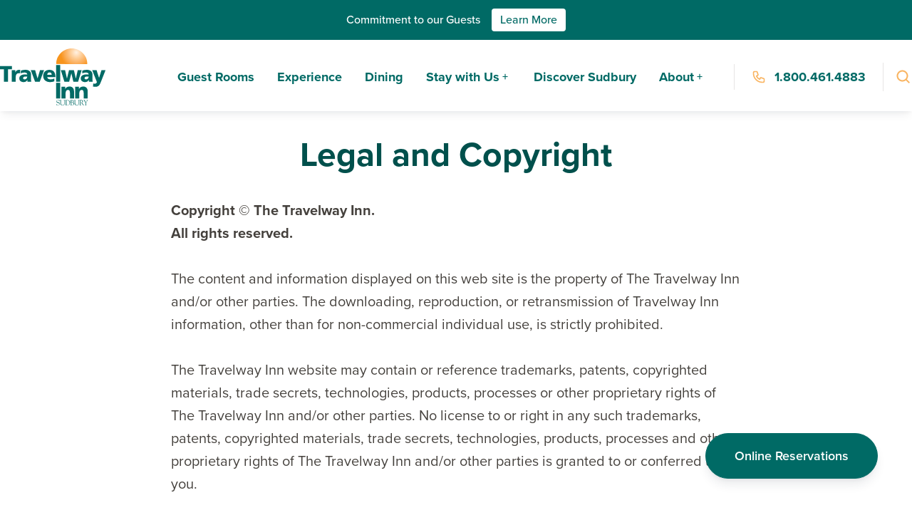

--- FILE ---
content_type: text/html; charset=UTF-8
request_url: https://travelwayinnsudbury.com/legal-and-copyright/
body_size: 16889
content:
<!doctype html>
<html lang="en-US" class="bg-white antialiased leading-relaxed text-gray-700">
<head>
	<meta charset="UTF-8">
	<meta name="viewport" content="width=device-width, initial-scale=1">
	<link rel="profile" href="https://gmpg.org/xfn/11">
	<title>Legal and Copyright &#8211; Travelway Inn Sudbury</title>
<meta name='robots' content='max-image-preview:large' />
	<style>img:is([sizes="auto" i], [sizes^="auto," i]) { contain-intrinsic-size: 3000px 1500px }</style>
	<link rel='dns-prefetch' href='//use.typekit.net' />
<link rel='dns-prefetch' href='//cdn.jsdelivr.net' />
<link rel="alternate" type="application/rss+xml" title="Travelway Inn Sudbury &raquo; Feed" href="https://travelwayinnsudbury.com/feed/" />
<link rel="alternate" type="application/rss+xml" title="Travelway Inn Sudbury &raquo; Comments Feed" href="https://travelwayinnsudbury.com/comments/feed/" />
		<!-- This site uses the Google Analytics by MonsterInsights plugin v9.7.0 - Using Analytics tracking - https://www.monsterinsights.com/ -->
							<script src="//www.googletagmanager.com/gtag/js?id=G-0ZHP2XV2X5"  data-cfasync="false" data-wpfc-render="false" async></script>
			<script data-cfasync="false" data-wpfc-render="false">
				var mi_version = '9.7.0';
				var mi_track_user = true;
				var mi_no_track_reason = '';
								var MonsterInsightsDefaultLocations = {"page_location":"https:\/\/travelwayinnsudbury.com\/legal-and-copyright\/"};
								MonsterInsightsDefaultLocations.page_location = window.location.href;
								if ( typeof MonsterInsightsPrivacyGuardFilter === 'function' ) {
					var MonsterInsightsLocations = (typeof MonsterInsightsExcludeQuery === 'object') ? MonsterInsightsPrivacyGuardFilter( MonsterInsightsExcludeQuery ) : MonsterInsightsPrivacyGuardFilter( MonsterInsightsDefaultLocations );
				} else {
					var MonsterInsightsLocations = (typeof MonsterInsightsExcludeQuery === 'object') ? MonsterInsightsExcludeQuery : MonsterInsightsDefaultLocations;
				}

								var disableStrs = [
										'ga-disable-G-0ZHP2XV2X5',
									];

				/* Function to detect opted out users */
				function __gtagTrackerIsOptedOut() {
					for (var index = 0; index < disableStrs.length; index++) {
						if (document.cookie.indexOf(disableStrs[index] + '=true') > -1) {
							return true;
						}
					}

					return false;
				}

				/* Disable tracking if the opt-out cookie exists. */
				if (__gtagTrackerIsOptedOut()) {
					for (var index = 0; index < disableStrs.length; index++) {
						window[disableStrs[index]] = true;
					}
				}

				/* Opt-out function */
				function __gtagTrackerOptout() {
					for (var index = 0; index < disableStrs.length; index++) {
						document.cookie = disableStrs[index] + '=true; expires=Thu, 31 Dec 2099 23:59:59 UTC; path=/';
						window[disableStrs[index]] = true;
					}
				}

				if ('undefined' === typeof gaOptout) {
					function gaOptout() {
						__gtagTrackerOptout();
					}
				}
								window.dataLayer = window.dataLayer || [];

				window.MonsterInsightsDualTracker = {
					helpers: {},
					trackers: {},
				};
				if (mi_track_user) {
					function __gtagDataLayer() {
						dataLayer.push(arguments);
					}

					function __gtagTracker(type, name, parameters) {
						if (!parameters) {
							parameters = {};
						}

						if (parameters.send_to) {
							__gtagDataLayer.apply(null, arguments);
							return;
						}

						if (type === 'event') {
														parameters.send_to = monsterinsights_frontend.v4_id;
							var hookName = name;
							if (typeof parameters['event_category'] !== 'undefined') {
								hookName = parameters['event_category'] + ':' + name;
							}

							if (typeof MonsterInsightsDualTracker.trackers[hookName] !== 'undefined') {
								MonsterInsightsDualTracker.trackers[hookName](parameters);
							} else {
								__gtagDataLayer('event', name, parameters);
							}
							
						} else {
							__gtagDataLayer.apply(null, arguments);
						}
					}

					__gtagTracker('js', new Date());
					__gtagTracker('set', {
						'developer_id.dZGIzZG': true,
											});
					if ( MonsterInsightsLocations.page_location ) {
						__gtagTracker('set', MonsterInsightsLocations);
					}
										__gtagTracker('config', 'G-0ZHP2XV2X5', {"forceSSL":"true","link_attribution":"true"} );
										window.gtag = __gtagTracker;										(function () {
						/* https://developers.google.com/analytics/devguides/collection/analyticsjs/ */
						/* ga and __gaTracker compatibility shim. */
						var noopfn = function () {
							return null;
						};
						var newtracker = function () {
							return new Tracker();
						};
						var Tracker = function () {
							return null;
						};
						var p = Tracker.prototype;
						p.get = noopfn;
						p.set = noopfn;
						p.send = function () {
							var args = Array.prototype.slice.call(arguments);
							args.unshift('send');
							__gaTracker.apply(null, args);
						};
						var __gaTracker = function () {
							var len = arguments.length;
							if (len === 0) {
								return;
							}
							var f = arguments[len - 1];
							if (typeof f !== 'object' || f === null || typeof f.hitCallback !== 'function') {
								if ('send' === arguments[0]) {
									var hitConverted, hitObject = false, action;
									if ('event' === arguments[1]) {
										if ('undefined' !== typeof arguments[3]) {
											hitObject = {
												'eventAction': arguments[3],
												'eventCategory': arguments[2],
												'eventLabel': arguments[4],
												'value': arguments[5] ? arguments[5] : 1,
											}
										}
									}
									if ('pageview' === arguments[1]) {
										if ('undefined' !== typeof arguments[2]) {
											hitObject = {
												'eventAction': 'page_view',
												'page_path': arguments[2],
											}
										}
									}
									if (typeof arguments[2] === 'object') {
										hitObject = arguments[2];
									}
									if (typeof arguments[5] === 'object') {
										Object.assign(hitObject, arguments[5]);
									}
									if ('undefined' !== typeof arguments[1].hitType) {
										hitObject = arguments[1];
										if ('pageview' === hitObject.hitType) {
											hitObject.eventAction = 'page_view';
										}
									}
									if (hitObject) {
										action = 'timing' === arguments[1].hitType ? 'timing_complete' : hitObject.eventAction;
										hitConverted = mapArgs(hitObject);
										__gtagTracker('event', action, hitConverted);
									}
								}
								return;
							}

							function mapArgs(args) {
								var arg, hit = {};
								var gaMap = {
									'eventCategory': 'event_category',
									'eventAction': 'event_action',
									'eventLabel': 'event_label',
									'eventValue': 'event_value',
									'nonInteraction': 'non_interaction',
									'timingCategory': 'event_category',
									'timingVar': 'name',
									'timingValue': 'value',
									'timingLabel': 'event_label',
									'page': 'page_path',
									'location': 'page_location',
									'title': 'page_title',
									'referrer' : 'page_referrer',
								};
								for (arg in args) {
																		if (!(!args.hasOwnProperty(arg) || !gaMap.hasOwnProperty(arg))) {
										hit[gaMap[arg]] = args[arg];
									} else {
										hit[arg] = args[arg];
									}
								}
								return hit;
							}

							try {
								f.hitCallback();
							} catch (ex) {
							}
						};
						__gaTracker.create = newtracker;
						__gaTracker.getByName = newtracker;
						__gaTracker.getAll = function () {
							return [];
						};
						__gaTracker.remove = noopfn;
						__gaTracker.loaded = true;
						window['__gaTracker'] = __gaTracker;
					})();
									} else {
										console.log("");
					(function () {
						function __gtagTracker() {
							return null;
						}

						window['__gtagTracker'] = __gtagTracker;
						window['gtag'] = __gtagTracker;
					})();
									}
			</script>
			
							<!-- / Google Analytics by MonsterInsights -->
		<script>
window._wpemojiSettings = {"baseUrl":"https:\/\/s.w.org\/images\/core\/emoji\/16.0.1\/72x72\/","ext":".png","svgUrl":"https:\/\/s.w.org\/images\/core\/emoji\/16.0.1\/svg\/","svgExt":".svg","source":{"concatemoji":"https:\/\/travelwayinnsudbury.com\/wp-includes\/js\/wp-emoji-release.min.js?ver=6.8.3"}};
/*! This file is auto-generated */
!function(s,n){var o,i,e;function c(e){try{var t={supportTests:e,timestamp:(new Date).valueOf()};sessionStorage.setItem(o,JSON.stringify(t))}catch(e){}}function p(e,t,n){e.clearRect(0,0,e.canvas.width,e.canvas.height),e.fillText(t,0,0);var t=new Uint32Array(e.getImageData(0,0,e.canvas.width,e.canvas.height).data),a=(e.clearRect(0,0,e.canvas.width,e.canvas.height),e.fillText(n,0,0),new Uint32Array(e.getImageData(0,0,e.canvas.width,e.canvas.height).data));return t.every(function(e,t){return e===a[t]})}function u(e,t){e.clearRect(0,0,e.canvas.width,e.canvas.height),e.fillText(t,0,0);for(var n=e.getImageData(16,16,1,1),a=0;a<n.data.length;a++)if(0!==n.data[a])return!1;return!0}function f(e,t,n,a){switch(t){case"flag":return n(e,"\ud83c\udff3\ufe0f\u200d\u26a7\ufe0f","\ud83c\udff3\ufe0f\u200b\u26a7\ufe0f")?!1:!n(e,"\ud83c\udde8\ud83c\uddf6","\ud83c\udde8\u200b\ud83c\uddf6")&&!n(e,"\ud83c\udff4\udb40\udc67\udb40\udc62\udb40\udc65\udb40\udc6e\udb40\udc67\udb40\udc7f","\ud83c\udff4\u200b\udb40\udc67\u200b\udb40\udc62\u200b\udb40\udc65\u200b\udb40\udc6e\u200b\udb40\udc67\u200b\udb40\udc7f");case"emoji":return!a(e,"\ud83e\udedf")}return!1}function g(e,t,n,a){var r="undefined"!=typeof WorkerGlobalScope&&self instanceof WorkerGlobalScope?new OffscreenCanvas(300,150):s.createElement("canvas"),o=r.getContext("2d",{willReadFrequently:!0}),i=(o.textBaseline="top",o.font="600 32px Arial",{});return e.forEach(function(e){i[e]=t(o,e,n,a)}),i}function t(e){var t=s.createElement("script");t.src=e,t.defer=!0,s.head.appendChild(t)}"undefined"!=typeof Promise&&(o="wpEmojiSettingsSupports",i=["flag","emoji"],n.supports={everything:!0,everythingExceptFlag:!0},e=new Promise(function(e){s.addEventListener("DOMContentLoaded",e,{once:!0})}),new Promise(function(t){var n=function(){try{var e=JSON.parse(sessionStorage.getItem(o));if("object"==typeof e&&"number"==typeof e.timestamp&&(new Date).valueOf()<e.timestamp+604800&&"object"==typeof e.supportTests)return e.supportTests}catch(e){}return null}();if(!n){if("undefined"!=typeof Worker&&"undefined"!=typeof OffscreenCanvas&&"undefined"!=typeof URL&&URL.createObjectURL&&"undefined"!=typeof Blob)try{var e="postMessage("+g.toString()+"("+[JSON.stringify(i),f.toString(),p.toString(),u.toString()].join(",")+"));",a=new Blob([e],{type:"text/javascript"}),r=new Worker(URL.createObjectURL(a),{name:"wpTestEmojiSupports"});return void(r.onmessage=function(e){c(n=e.data),r.terminate(),t(n)})}catch(e){}c(n=g(i,f,p,u))}t(n)}).then(function(e){for(var t in e)n.supports[t]=e[t],n.supports.everything=n.supports.everything&&n.supports[t],"flag"!==t&&(n.supports.everythingExceptFlag=n.supports.everythingExceptFlag&&n.supports[t]);n.supports.everythingExceptFlag=n.supports.everythingExceptFlag&&!n.supports.flag,n.DOMReady=!1,n.readyCallback=function(){n.DOMReady=!0}}).then(function(){return e}).then(function(){var e;n.supports.everything||(n.readyCallback(),(e=n.source||{}).concatemoji?t(e.concatemoji):e.wpemoji&&e.twemoji&&(t(e.twemoji),t(e.wpemoji)))}))}((window,document),window._wpemojiSettings);
</script>
<style id='wp-emoji-styles-inline-css'>

	img.wp-smiley, img.emoji {
		display: inline !important;
		border: none !important;
		box-shadow: none !important;
		height: 1em !important;
		width: 1em !important;
		margin: 0 0.07em !important;
		vertical-align: -0.1em !important;
		background: none !important;
		padding: 0 !important;
	}
</style>
<link rel='stylesheet' id='wp-block-library-css' href='https://travelwayinnsudbury.com/wp-includes/css/dist/block-library/style.min.css?ver=6.8.3' media='all' />
<style id='wp-block-library-theme-inline-css'>
.wp-block-audio :where(figcaption){color:#555;font-size:13px;text-align:center}.is-dark-theme .wp-block-audio :where(figcaption){color:#ffffffa6}.wp-block-audio{margin:0 0 1em}.wp-block-code{border:1px solid #ccc;border-radius:4px;font-family:Menlo,Consolas,monaco,monospace;padding:.8em 1em}.wp-block-embed :where(figcaption){color:#555;font-size:13px;text-align:center}.is-dark-theme .wp-block-embed :where(figcaption){color:#ffffffa6}.wp-block-embed{margin:0 0 1em}.blocks-gallery-caption{color:#555;font-size:13px;text-align:center}.is-dark-theme .blocks-gallery-caption{color:#ffffffa6}:root :where(.wp-block-image figcaption){color:#555;font-size:13px;text-align:center}.is-dark-theme :root :where(.wp-block-image figcaption){color:#ffffffa6}.wp-block-image{margin:0 0 1em}.wp-block-pullquote{border-bottom:4px solid;border-top:4px solid;color:currentColor;margin-bottom:1.75em}.wp-block-pullquote cite,.wp-block-pullquote footer,.wp-block-pullquote__citation{color:currentColor;font-size:.8125em;font-style:normal;text-transform:uppercase}.wp-block-quote{border-left:.25em solid;margin:0 0 1.75em;padding-left:1em}.wp-block-quote cite,.wp-block-quote footer{color:currentColor;font-size:.8125em;font-style:normal;position:relative}.wp-block-quote:where(.has-text-align-right){border-left:none;border-right:.25em solid;padding-left:0;padding-right:1em}.wp-block-quote:where(.has-text-align-center){border:none;padding-left:0}.wp-block-quote.is-large,.wp-block-quote.is-style-large,.wp-block-quote:where(.is-style-plain){border:none}.wp-block-search .wp-block-search__label{font-weight:700}.wp-block-search__button{border:1px solid #ccc;padding:.375em .625em}:where(.wp-block-group.has-background){padding:1.25em 2.375em}.wp-block-separator.has-css-opacity{opacity:.4}.wp-block-separator{border:none;border-bottom:2px solid;margin-left:auto;margin-right:auto}.wp-block-separator.has-alpha-channel-opacity{opacity:1}.wp-block-separator:not(.is-style-wide):not(.is-style-dots){width:100px}.wp-block-separator.has-background:not(.is-style-dots){border-bottom:none;height:1px}.wp-block-separator.has-background:not(.is-style-wide):not(.is-style-dots){height:2px}.wp-block-table{margin:0 0 1em}.wp-block-table td,.wp-block-table th{word-break:normal}.wp-block-table :where(figcaption){color:#555;font-size:13px;text-align:center}.is-dark-theme .wp-block-table :where(figcaption){color:#ffffffa6}.wp-block-video :where(figcaption){color:#555;font-size:13px;text-align:center}.is-dark-theme .wp-block-video :where(figcaption){color:#ffffffa6}.wp-block-video{margin:0 0 1em}:root :where(.wp-block-template-part.has-background){margin-bottom:0;margin-top:0;padding:1.25em 2.375em}
</style>
<style id='classic-theme-styles-inline-css'>
/*! This file is auto-generated */
.wp-block-button__link{color:#fff;background-color:#32373c;border-radius:9999px;box-shadow:none;text-decoration:none;padding:calc(.667em + 2px) calc(1.333em + 2px);font-size:1.125em}.wp-block-file__button{background:#32373c;color:#fff;text-decoration:none}
</style>
<style id='safe-svg-svg-icon-style-inline-css'>
.safe-svg-cover{text-align:center}.safe-svg-cover .safe-svg-inside{display:inline-block;max-width:100%}.safe-svg-cover svg{fill:currentColor;height:100%;max-height:100%;max-width:100%;width:100%}

</style>
<link rel='stylesheet' id='cptui-extended-style-css' href='https://travelwayinnsudbury.com/wp-content/plugins/cptui-extended/inc/../build/style-index.css?ver=1686062459' media='all' />
<style id='global-styles-inline-css'>
:root{--wp--preset--aspect-ratio--square: 1;--wp--preset--aspect-ratio--4-3: 4/3;--wp--preset--aspect-ratio--3-4: 3/4;--wp--preset--aspect-ratio--3-2: 3/2;--wp--preset--aspect-ratio--2-3: 2/3;--wp--preset--aspect-ratio--16-9: 16/9;--wp--preset--aspect-ratio--9-16: 9/16;--wp--preset--color--black: #000000;--wp--preset--color--cyan-bluish-gray: #abb8c3;--wp--preset--color--white: #ffffff;--wp--preset--color--pale-pink: #f78da7;--wp--preset--color--vivid-red: #cf2e2e;--wp--preset--color--luminous-vivid-orange: #ff6900;--wp--preset--color--luminous-vivid-amber: #fcb900;--wp--preset--color--light-green-cyan: #7bdcb5;--wp--preset--color--vivid-green-cyan: #00d084;--wp--preset--color--pale-cyan-blue: #8ed1fc;--wp--preset--color--vivid-cyan-blue: #0693e3;--wp--preset--color--vivid-purple: #9b51e0;--wp--preset--color--brand: #006a65;--wp--preset--color--secondary: #f9b461;--wp--preset--gradient--vivid-cyan-blue-to-vivid-purple: linear-gradient(135deg,rgba(6,147,227,1) 0%,rgb(155,81,224) 100%);--wp--preset--gradient--light-green-cyan-to-vivid-green-cyan: linear-gradient(135deg,rgb(122,220,180) 0%,rgb(0,208,130) 100%);--wp--preset--gradient--luminous-vivid-amber-to-luminous-vivid-orange: linear-gradient(135deg,rgba(252,185,0,1) 0%,rgba(255,105,0,1) 100%);--wp--preset--gradient--luminous-vivid-orange-to-vivid-red: linear-gradient(135deg,rgba(255,105,0,1) 0%,rgb(207,46,46) 100%);--wp--preset--gradient--very-light-gray-to-cyan-bluish-gray: linear-gradient(135deg,rgb(238,238,238) 0%,rgb(169,184,195) 100%);--wp--preset--gradient--cool-to-warm-spectrum: linear-gradient(135deg,rgb(74,234,220) 0%,rgb(151,120,209) 20%,rgb(207,42,186) 40%,rgb(238,44,130) 60%,rgb(251,105,98) 80%,rgb(254,248,76) 100%);--wp--preset--gradient--blush-light-purple: linear-gradient(135deg,rgb(255,206,236) 0%,rgb(152,150,240) 100%);--wp--preset--gradient--blush-bordeaux: linear-gradient(135deg,rgb(254,205,165) 0%,rgb(254,45,45) 50%,rgb(107,0,62) 100%);--wp--preset--gradient--luminous-dusk: linear-gradient(135deg,rgb(255,203,112) 0%,rgb(199,81,192) 50%,rgb(65,88,208) 100%);--wp--preset--gradient--pale-ocean: linear-gradient(135deg,rgb(255,245,203) 0%,rgb(182,227,212) 50%,rgb(51,167,181) 100%);--wp--preset--gradient--electric-grass: linear-gradient(135deg,rgb(202,248,128) 0%,rgb(113,206,126) 100%);--wp--preset--gradient--midnight: linear-gradient(135deg,rgb(2,3,129) 0%,rgb(40,116,252) 100%);--wp--preset--font-size--small: 13px;--wp--preset--font-size--medium: 20px;--wp--preset--font-size--large: 36px;--wp--preset--font-size--x-large: 42px;--wp--preset--spacing--20: 0.44rem;--wp--preset--spacing--30: 0.67rem;--wp--preset--spacing--40: 1rem;--wp--preset--spacing--50: 1.5rem;--wp--preset--spacing--60: 2.25rem;--wp--preset--spacing--70: 3.38rem;--wp--preset--spacing--80: 5.06rem;--wp--preset--shadow--natural: 6px 6px 9px rgba(0, 0, 0, 0.2);--wp--preset--shadow--deep: 12px 12px 50px rgba(0, 0, 0, 0.4);--wp--preset--shadow--sharp: 6px 6px 0px rgba(0, 0, 0, 0.2);--wp--preset--shadow--outlined: 6px 6px 0px -3px rgba(255, 255, 255, 1), 6px 6px rgba(0, 0, 0, 1);--wp--preset--shadow--crisp: 6px 6px 0px rgba(0, 0, 0, 1);}:where(.is-layout-flex){gap: 0.5em;}:where(.is-layout-grid){gap: 0.5em;}body .is-layout-flex{display: flex;}.is-layout-flex{flex-wrap: wrap;align-items: center;}.is-layout-flex > :is(*, div){margin: 0;}body .is-layout-grid{display: grid;}.is-layout-grid > :is(*, div){margin: 0;}:where(.wp-block-columns.is-layout-flex){gap: 2em;}:where(.wp-block-columns.is-layout-grid){gap: 2em;}:where(.wp-block-post-template.is-layout-flex){gap: 1.25em;}:where(.wp-block-post-template.is-layout-grid){gap: 1.25em;}.has-black-color{color: var(--wp--preset--color--black) !important;}.has-cyan-bluish-gray-color{color: var(--wp--preset--color--cyan-bluish-gray) !important;}.has-white-color{color: var(--wp--preset--color--white) !important;}.has-pale-pink-color{color: var(--wp--preset--color--pale-pink) !important;}.has-vivid-red-color{color: var(--wp--preset--color--vivid-red) !important;}.has-luminous-vivid-orange-color{color: var(--wp--preset--color--luminous-vivid-orange) !important;}.has-luminous-vivid-amber-color{color: var(--wp--preset--color--luminous-vivid-amber) !important;}.has-light-green-cyan-color{color: var(--wp--preset--color--light-green-cyan) !important;}.has-vivid-green-cyan-color{color: var(--wp--preset--color--vivid-green-cyan) !important;}.has-pale-cyan-blue-color{color: var(--wp--preset--color--pale-cyan-blue) !important;}.has-vivid-cyan-blue-color{color: var(--wp--preset--color--vivid-cyan-blue) !important;}.has-vivid-purple-color{color: var(--wp--preset--color--vivid-purple) !important;}.has-black-background-color{background-color: var(--wp--preset--color--black) !important;}.has-cyan-bluish-gray-background-color{background-color: var(--wp--preset--color--cyan-bluish-gray) !important;}.has-white-background-color{background-color: var(--wp--preset--color--white) !important;}.has-pale-pink-background-color{background-color: var(--wp--preset--color--pale-pink) !important;}.has-vivid-red-background-color{background-color: var(--wp--preset--color--vivid-red) !important;}.has-luminous-vivid-orange-background-color{background-color: var(--wp--preset--color--luminous-vivid-orange) !important;}.has-luminous-vivid-amber-background-color{background-color: var(--wp--preset--color--luminous-vivid-amber) !important;}.has-light-green-cyan-background-color{background-color: var(--wp--preset--color--light-green-cyan) !important;}.has-vivid-green-cyan-background-color{background-color: var(--wp--preset--color--vivid-green-cyan) !important;}.has-pale-cyan-blue-background-color{background-color: var(--wp--preset--color--pale-cyan-blue) !important;}.has-vivid-cyan-blue-background-color{background-color: var(--wp--preset--color--vivid-cyan-blue) !important;}.has-vivid-purple-background-color{background-color: var(--wp--preset--color--vivid-purple) !important;}.has-black-border-color{border-color: var(--wp--preset--color--black) !important;}.has-cyan-bluish-gray-border-color{border-color: var(--wp--preset--color--cyan-bluish-gray) !important;}.has-white-border-color{border-color: var(--wp--preset--color--white) !important;}.has-pale-pink-border-color{border-color: var(--wp--preset--color--pale-pink) !important;}.has-vivid-red-border-color{border-color: var(--wp--preset--color--vivid-red) !important;}.has-luminous-vivid-orange-border-color{border-color: var(--wp--preset--color--luminous-vivid-orange) !important;}.has-luminous-vivid-amber-border-color{border-color: var(--wp--preset--color--luminous-vivid-amber) !important;}.has-light-green-cyan-border-color{border-color: var(--wp--preset--color--light-green-cyan) !important;}.has-vivid-green-cyan-border-color{border-color: var(--wp--preset--color--vivid-green-cyan) !important;}.has-pale-cyan-blue-border-color{border-color: var(--wp--preset--color--pale-cyan-blue) !important;}.has-vivid-cyan-blue-border-color{border-color: var(--wp--preset--color--vivid-cyan-blue) !important;}.has-vivid-purple-border-color{border-color: var(--wp--preset--color--vivid-purple) !important;}.has-vivid-cyan-blue-to-vivid-purple-gradient-background{background: var(--wp--preset--gradient--vivid-cyan-blue-to-vivid-purple) !important;}.has-light-green-cyan-to-vivid-green-cyan-gradient-background{background: var(--wp--preset--gradient--light-green-cyan-to-vivid-green-cyan) !important;}.has-luminous-vivid-amber-to-luminous-vivid-orange-gradient-background{background: var(--wp--preset--gradient--luminous-vivid-amber-to-luminous-vivid-orange) !important;}.has-luminous-vivid-orange-to-vivid-red-gradient-background{background: var(--wp--preset--gradient--luminous-vivid-orange-to-vivid-red) !important;}.has-very-light-gray-to-cyan-bluish-gray-gradient-background{background: var(--wp--preset--gradient--very-light-gray-to-cyan-bluish-gray) !important;}.has-cool-to-warm-spectrum-gradient-background{background: var(--wp--preset--gradient--cool-to-warm-spectrum) !important;}.has-blush-light-purple-gradient-background{background: var(--wp--preset--gradient--blush-light-purple) !important;}.has-blush-bordeaux-gradient-background{background: var(--wp--preset--gradient--blush-bordeaux) !important;}.has-luminous-dusk-gradient-background{background: var(--wp--preset--gradient--luminous-dusk) !important;}.has-pale-ocean-gradient-background{background: var(--wp--preset--gradient--pale-ocean) !important;}.has-electric-grass-gradient-background{background: var(--wp--preset--gradient--electric-grass) !important;}.has-midnight-gradient-background{background: var(--wp--preset--gradient--midnight) !important;}.has-small-font-size{font-size: var(--wp--preset--font-size--small) !important;}.has-medium-font-size{font-size: var(--wp--preset--font-size--medium) !important;}.has-large-font-size{font-size: var(--wp--preset--font-size--large) !important;}.has-x-large-font-size{font-size: var(--wp--preset--font-size--x-large) !important;}
:where(.wp-block-post-template.is-layout-flex){gap: 1.25em;}:where(.wp-block-post-template.is-layout-grid){gap: 1.25em;}
:where(.wp-block-columns.is-layout-flex){gap: 2em;}:where(.wp-block-columns.is-layout-grid){gap: 2em;}
:root :where(.wp-block-pullquote){font-size: 1.5em;line-height: 1.6;}
</style>
<link rel='stylesheet' id='travelway-fonts-css' href='https://use.typekit.net/zvq0dcj.css?ver=1.0.0' media='all' />
<link rel='stylesheet' id='travelway-style-css' href='https://travelwayinnsudbury.com/wp-content/themes/travelway/style.css?ver=1.0.0' media='all' />
<link rel='stylesheet' id='splidecss-css' href='https://cdn.jsdelivr.net/npm/@splidejs/splide@latest/dist/css/splide-core.min.css?ver=1.0.0' media='all' />
<script src="https://travelwayinnsudbury.com/wp-content/plugins/google-analytics-for-wordpress/assets/js/frontend-gtag.min.js?ver=9.7.0" id="monsterinsights-frontend-script-js" async data-wp-strategy="async"></script>
<script data-cfasync="false" data-wpfc-render="false" id='monsterinsights-frontend-script-js-extra'>var monsterinsights_frontend = {"js_events_tracking":"true","download_extensions":"doc,pdf,ppt,zip,xls,docx,pptx,xlsx","inbound_paths":"[{\"path\":\"\\\/go\\\/\",\"label\":\"affiliate\"},{\"path\":\"\\\/recommend\\\/\",\"label\":\"affiliate\"}]","home_url":"https:\/\/travelwayinnsudbury.com","hash_tracking":"false","v4_id":"G-0ZHP2XV2X5"};</script>
<link rel="https://api.w.org/" href="https://travelwayinnsudbury.com/wp-json/" /><link rel="alternate" title="JSON" type="application/json" href="https://travelwayinnsudbury.com/wp-json/wp/v2/pages/44" /><link rel="EditURI" type="application/rsd+xml" title="RSD" href="https://travelwayinnsudbury.com/xmlrpc.php?rsd" />
<link rel="canonical" href="https://travelwayinnsudbury.com/legal-and-copyright/" />
<link rel='shortlink' href='https://travelwayinnsudbury.com/?p=44' />
<link rel="alternate" title="oEmbed (JSON)" type="application/json+oembed" href="https://travelwayinnsudbury.com/wp-json/oembed/1.0/embed?url=https%3A%2F%2Ftravelwayinnsudbury.com%2Flegal-and-copyright%2F" />
<link rel="alternate" title="oEmbed (XML)" type="text/xml+oembed" href="https://travelwayinnsudbury.com/wp-json/oembed/1.0/embed?url=https%3A%2F%2Ftravelwayinnsudbury.com%2Flegal-and-copyright%2F&#038;format=xml" />

		<!-- CPT UI Extended Customizer CSS -->
		<style type="text/css" id="cpt-ui-extended-css">
																										</style>
		<!-- /CPT UI Extended Customizer CSS -->

		</head>

<body class="wp-singular page-template-default page page-id-44 wp-custom-logo wp-embed-responsive wp-theme-travelway text-lg md:text-xl lg:pt-header travelway no-sidebar">
<div id="page" class="site">
	<a class="skip-link screen-reader-text" href="#primary">Skip to content</a>

	<header id="masthead" class="site-header">
		    <div class="bg-brand h-14 flex justify-center items-center text-base text-white font-medium px-8 relative z-50">
        <span class="hidden lg:inline">
            Commitment to our Guests        </span>  
        <span class="lg:hidden">
            Stay Safe, Stay Well        </span>
        <a href="https://travelwayinnsudbury.com/updates/" class="text-brand bg-white rounded-sm px-2 lg:px-3 lg:py-1 ml-4 whitespace-nowrap">
            Learn More        </a>
    </div>
		<div class="container py-3 mx-auto flex justify-between items-center px-8 lg:px-0 relative">
			<div class="site-branding">
									<a href="https://travelwayinnsudbury.com/" class="custom-logo-link" rel="home"><img width="149" height="80" src="https://travelwayinnsudbury.com/wp-content/uploads/2021/06/travelway-logo.svg" class="custom-logo" alt="Travelway Inn logo" decoding="async" /></a>							</div><!-- .site-branding -->

			<div class="flex flex-col lg:flex-row items-center">

									<nav id="site-navigation" class="main-navigation">
						<button class="menu-toggle" aria-controls="primary-menu" aria-expanded="false">
							<span class="sr-only">Primary Menu</span>
							<svg class="open-menu" fill="none" stroke="currentColor" viewBox="0 0 24 24" xmlns="http://www.w3.org/2000/svg"><path stroke-linecap="round" stroke-linejoin="round" stroke-width="2" d="M4 6h16M4 12h16M4 18h16"></path></svg>
							<svg class="close-menu" fill="none" stroke="currentColor" viewBox="0 0 24 24" xmlns="http://www.w3.org/2000/svg"><path stroke-linecap="round" stroke-linejoin="round" stroke-width="2" d="M6 18L18 6M6 6l12 12"></path></svg>
						</button>
						<div class="main-navigation-menu">
							<div class="menu-primary-menu-container"><ul id="primary-menu" class="menu"><li id="menu-item-48" class="menu-item menu-item-type-taxonomy menu-item-object-site_category menu-item-48"><a href="https://travelwayinnsudbury.com/hotel/guest-rooms/">Guest Rooms</a></li>
<li id="menu-item-66" class="menu-item menu-item-type-taxonomy menu-item-object-site_category menu-item-66"><a href="https://travelwayinnsudbury.com/hotel/experience/">Experience</a></li>
<li id="menu-item-67" class="menu-item menu-item-type-taxonomy menu-item-object-site_category menu-item-67"><a href="https://travelwayinnsudbury.com/hotel/dining/">Dining</a></li>
<li id="menu-item-68" class="menu-item menu-item-type-custom menu-item-object-custom menu-item-has-children menu-item-68"><a>Stay with Us</a>
<ul class="sub-menu">
	<li id="menu-item-71" class="menu-item menu-item-type-post_type menu-item-object-page menu-item-71"><a href="https://travelwayinnsudbury.com/medical-stay/">Medical Stay</a></li>
	<li id="menu-item-69" class="menu-item menu-item-type-post_type menu-item-object-page menu-item-69"><a href="https://travelwayinnsudbury.com/corporate-travel/">Corporate Travel</a></li>
	<li id="menu-item-70" class="menu-item menu-item-type-post_type menu-item-object-page menu-item-70"><a href="https://travelwayinnsudbury.com/tour-groups/">Tour Groups</a></li>
</ul>
</li>
<li id="menu-item-567" class="menu-item menu-item-type-post_type menu-item-object-page menu-item-567"><a href="https://travelwayinnsudbury.com/discover-sudbury/">Discover Sudbury</a></li>
<li id="menu-item-169" class="menu-item menu-item-type-custom menu-item-object-custom menu-item-has-children menu-item-169"><a>About</a>
<ul class="sub-menu">
	<li id="menu-item-430" class="menu-item menu-item-type-post_type_archive menu-item-object-faq menu-item-430"><a href="https://travelwayinnsudbury.com/faq/">FAQ&#8217;s</a></li>
	<li id="menu-item-431" class="menu-item menu-item-type-post_type_archive menu-item-object-testimonials menu-item-431"><a href="https://travelwayinnsudbury.com/testimonials/">Testimonials</a></li>
	<li id="menu-item-72" class="menu-item menu-item-type-post_type menu-item-object-page menu-item-72"><a href="https://travelwayinnsudbury.com/take-a-tour/">Take a Tour</a></li>
	<li id="menu-item-449" class="menu-item menu-item-type-post_type menu-item-object-page menu-item-449"><a href="https://travelwayinnsudbury.com/updates/">Stay Safe, Stay Well</a></li>
	<li id="menu-item-428" class="menu-item menu-item-type-post_type menu-item-object-page menu-item-428"><a href="https://travelwayinnsudbury.com/contact/">Contact</a></li>
</ul>
</li>
</ul></div>							<a href="tel:18004614883" class="flex items-center justify-center text-secondary text-lg space-x-3 border-b border-teal-100 py-5 lg:hidden">
								<svg class="w-5 h-5" fill="none" stroke="currentColor" viewBox="0 0 24 24" xmlns="http://www.w3.org/2000/svg"><path stroke-linecap="round" stroke-linejoin="round" stroke-width="2" d="M3 5a2 2 0 012-2h3.28a1 1 0 01.948.684l1.498 4.493a1 1 0 01-.502 1.21l-2.257 1.13a11.042 11.042 0 005.516 5.516l1.13-2.257a1 1 0 011.21-.502l4.493 1.498a1 1 0 01.684.949V19a2 2 0 01-2 2h-1C9.716 21 3 14.284 3 6V5z"></path></svg>
								<span class="font-bold text-brand">1.800.461.4883</span>
							</a>
						</div>
					</nav><!-- #site-navigation -->
								<a href="tel:18004614883" class="hidden lg:flex items-center text-secondary text-base xl:text-lg space-x-3 border-l border-gray-200 pl-6 ml-6 py-1">
					<svg class="w-5 h-5" fill="none" stroke="currentColor" viewBox="0 0 24 24" xmlns="http://www.w3.org/2000/svg"><path stroke-linecap="round" stroke-linejoin="round" stroke-width="2" d="M3 5a2 2 0 012-2h3.28a1 1 0 01.948.684l1.498 4.493a1 1 0 01-.502 1.21l-2.257 1.13a11.042 11.042 0 005.516 5.516l1.13-2.257a1 1 0 011.21-.502l4.493 1.498a1 1 0 01.684.949V19a2 2 0 01-2 2h-1C9.716 21 3 14.284 3 6V5z"></path></svg>
					<span class="font-bold text-brand">1.800.461.4883</span>
				</a>
				<master-search class="hidden lg:block"></master-search>
			</div>
		</div>
	</header><!-- #masthead -->

	<main id="primary">

		
<article id="post-44" class="post-44 page type-page status-publish hentry">
		<header class="entry-header text-center">
		<h1 class="h1">Legal and Copyright</h1>	</header><!-- .entry-header -->
	
	<div class="page-content-body lg:pb-8">
		<div class="entry-content">
			
<p><strong>Copyright © The Travelway Inn. <br>All rights reserved.</strong></p>



<p>The content and information displayed on this web site is the property of The Travelway Inn and/or other parties. The downloading, reproduction, or retransmission of Travelway Inn information, other than for non-commercial individual use, is strictly prohibited.</p>



<p>The Travelway Inn website may contain or reference trademarks, patents, copyrighted materials, trade secrets, technologies, products, processes or other proprietary rights of The Travelway Inn and/or other parties. No license to or right in any such trademarks, patents, copyrighted materials, trade secrets, technologies, products, processes and other proprietary rights of The Travelway Inn and/or other parties is granted to or conferred upon you.</p>



<p>You agree that you will not use any device, software or other instrumentality to interfere or attempt to interfere with the proper working of our site, and that you will not take any action that imposes an unreasonable or disproportionately large load on our infrastructure. In addition, you agree that you will not use any robot, spider, other automatic device, or manual process to monitor or copy our web pages or the content contained herein, without the prior express consent from an authorized Travelway Inn representative (such consent is deemed given for standard search engine technology employed by Internet search websites to direct Internet users to this site).</p>



<p>This site may provide you with the ability to use usernames, passwords, or other codes or devices to gain access to restricted portions of this site (“access codes”). The content contained in such restricted areas is confidential to The Travelway Inn, and is provided to you for your personal use only. We reserve the right to prohibit the use of such access codes on your behalf by third parties where we determine that such use interferes with our site’s operation or results in commercial benefits for other entities to our detriment.</p>



<p>ALL TRAVELWAY INN INFORMATION IS PROVIDED “AS IS” WITHOUT WARRANTY OF ANY KIND, EITHER EXPRESS OR IMPLIED, INCLUDING, BUT NOT LIMITED TO, THE IMPLIED WARRANTIES OF MERCHANTABILITY, FITNESS FOR A PARTICULAR PURPOSE, OR NON-INFRINGEMENT. Some jurisdictions do not allow the exclusion of implied warranties, so the above exclusion may not apply to you.</p>



<p>With respect to all communications you make to The Travelway Inn regarding The Travelway Inn Information, including but not limited to feedback, questions, comments, suggestions and the like: (a) you shall have no right of confidentiality in your communications and The Travelway Inn shall have no obligation to protect your communications from disclosure; (b) The Travelway Inn shall be free to reproduce, use, disclose and distribute your communications to others without limitation; and (c) The Travelway Inn shall be free to use any ideas, concepts, know-how, content or techniques contained in your communications for any purpose whatsoever, including but not limited to the development, production and marketing of products and services that incorporate such information.</p>



<p>The Travelway Inn Information may contain technical inaccuracies or typographical errors. The Travelway Inn reserves the right to make changes, corrections and/or improvements to Travelway Inn Information, and to the products and programs described in such information, at any time without notice.</p>



<p>If you choose to leave this Travelway Inn website via links to other non-Travelway Inn sites, including those of advertisers, The Travelway Inn is not responsible for the privacy policies of those sites or the cookies those sites use. In addition, because The Travelway Inn has no control over such sites and resources, you acknowledge and agree that The Travelway Inn is not responsible for the availability of such external sites or resources, and does not endorse and is not responsible or liable for any content, advertising, products, or other materials on or available from such sites or resources.</p>



<p>This is a Canadian website and is subject to Canadians law. The Travelway Inn will disclose any information regarding the use of this site including personal information pertaining to you without your permission when required by law, or in good faith belief that such action is necessary to investigate or protect against harmful activities to The Travelway Inn guests, visitors, employees, or property (including this site), or to others.</p>



<p>If you would like to view the privacy practices that govern www.travelwayinnsudbury.com please see our privacy statement. If you have questions about these Terms of Use please send an e-mail to <a href="mailto:guestservices@travelwayinnsudbury.com">guestservices@travelwayinnsudbury.com</a>.</p>
		</div>
	</div><!-- .entry-content -->
</article><!-- #post-44 -->

	</main><!-- #main -->

	<footer id="colophon" class="site-footer">
		<div class="arial-cover" style="background-image: url(https://travelwayinnsudbury.com/wp-content/uploads/2021/06/findus-bg.jpg)">
			<div class="container mx-auto flex flex-col justify-center h-full">
				<div class="bg-white mx-8 lg:mx-0 p-8 lg:p-12 max-w-sm shadow-lg lg:shadow-none -mb-48 text-center lg:text-left">
					<h4 class="m-0 text-2xl lg:text-3xl">Perfectly Located</h4>
					<p class="text-teal-900 my-3">1200 Paris Street
Sudbury, Ontario, Canada  P3E 5V4</p>
					<a href="https://www.google.com/maps/place/Travelway+Inn+Sudbury/@46.4694597,-80.9996644,17z/data=!3m1!5s0x4d2e553315c821db:0x2dd26137bb063832!4m16!1m7!3m6!1s0x4d2e553315c0fe43:0xca599897dd1365f1!2s1200+Paris+St,+Sudbury,+ON+P3E+5V4!3b1!8m2!3d46.469456!4d-80.9974757!3m7!1s0x4d2e55331bd716c9:0xee4497cd2b39c9ff!5m2!4m1!1i2!8m2!3d46.4694871!4d-80.9972965" class="inline-flex justify-center items-center rounded-lg border border-orange-300 h-14 px-5 text-base text-brand font-semibold hover:bg-brand hover:text-white hover:border-brand transition-colors duration-300">
						View on Google Maps 
					</a>
				</div>
			</div>
		</div>
		    <div class="py-8 lg:py-16 flex justify-center items-center space-x-6 lg:space-x-12">
                    <a href="https://www.wsib.ca/en/healthandsafety" title="WSIB Excellence Award">
                <img width="200" height="120" src="https://travelwayinnsudbury.com/wp-content/uploads/2022/08/NavyMemberx1.png" class="h-14 lg:h-24 w-auto wp-post-image" alt="" decoding="async" loading="lazy" />            </a>
                    <a href="https://www.tripadvisor.ca/Hotel_Review-g155016-d816490-Reviews-Travelway_Inn_Sudbury-Sudbury_Northeastern_Ontario_Ontario.html" title="Travelers&#8217; Choice">
                <img width="300" height="300" src="https://travelwayinnsudbury.com/wp-content/uploads/2021/04/TC_white_winner-gif_L_2024-300x300.gif" class="h-14 lg:h-24 w-auto wp-post-image" alt="" decoding="async" loading="lazy" srcset="https://travelwayinnsudbury.com/wp-content/uploads/2021/04/TC_white_winner-gif_L_2024-300x300.gif 300w, https://travelwayinnsudbury.com/wp-content/uploads/2021/04/TC_white_winner-gif_L_2024-150x150.gif 150w" sizes="auto, (max-width: 300px) 100vw, 300px" />            </a>
                    <a href="https://wttc.org/" title="Safe Travels">
                <img width="300" height="300" src="https://travelwayinnsudbury.com/wp-content/uploads/2021/04/original_WTTC_20Safe_20travel_20Seal_5B3_5D_5B2_5D-300x300.jpeg" class="h-14 lg:h-24 w-auto wp-post-image" alt="Safe Travels" decoding="async" loading="lazy" srcset="https://travelwayinnsudbury.com/wp-content/uploads/2021/04/original_WTTC_20Safe_20travel_20Seal_5B3_5D_5B2_5D-300x300.jpeg 300w, https://travelwayinnsudbury.com/wp-content/uploads/2021/04/original_WTTC_20Safe_20travel_20Seal_5B3_5D_5B2_5D-1024x1024.jpeg 1024w, https://travelwayinnsudbury.com/wp-content/uploads/2021/04/original_WTTC_20Safe_20travel_20Seal_5B3_5D_5B2_5D-150x150.jpeg 150w, https://travelwayinnsudbury.com/wp-content/uploads/2021/04/original_WTTC_20Safe_20travel_20Seal_5B3_5D_5B2_5D-768x767.jpeg 768w, https://travelwayinnsudbury.com/wp-content/uploads/2021/04/original_WTTC_20Safe_20travel_20Seal_5B3_5D_5B2_5D.jpeg 1080w" sizes="auto, (max-width: 300px) 100vw, 300px" />            </a>
                    <a href="http://travelwayinnsu.wpengine.com/environmental-policy/" title="Green Key Eco-Rating Program">
                <img width="300" height="174" src="https://travelwayinnsudbury.com/wp-content/uploads/2021/05/GKG-logo-300x174.png" class="h-14 lg:h-24 w-auto wp-post-image" alt="Green Key Global" decoding="async" loading="lazy" srcset="https://travelwayinnsudbury.com/wp-content/uploads/2021/05/GKG-logo-300x174.png 300w, https://travelwayinnsudbury.com/wp-content/uploads/2021/05/GKG-logo-1024x593.png 1024w, https://travelwayinnsudbury.com/wp-content/uploads/2021/05/GKG-logo-768x445.png 768w, https://travelwayinnsudbury.com/wp-content/uploads/2021/05/GKG-logo-1536x890.png 1536w, https://travelwayinnsudbury.com/wp-content/uploads/2021/05/GKG-logo.png 1558w" sizes="auto, (max-width: 300px) 100vw, 300px" />            </a>
            </div>
		<div class="border-t border-gray-200 py-8 bg-no-repeat bg-right-bottom pb-24 lg:pb-8" style="background-image: url(https://travelwayinnsudbury.com/wp-content/themes/travelway/img/corner-sun.svg);">
			<div class="container mx-auto">
				<div class="flex flex-col px-6 lg:px-0 lg:flex-row items-center lg:justify-between">
											<a href="https://travelwayinnsudbury.com/" class="custom-logo-link" rel="home"><img width="149" height="80" src="https://travelwayinnsudbury.com/wp-content/uploads/2021/06/travelway-logo.svg" class="custom-logo" alt="Travelway Inn logo" decoding="async" /></a>										<ul class="list-none p-0 mx-0 my-4 lg:my-0 flex items-center space-x-4">
        <li>
        <a href="https://www.facebook.com/TravelwayInn/?fref=ts" title="Facebook"  class="text-brand border-teal-100 border rounded-full w-10 h-10 flex items-center justify-center hover:text-secondary hover:border-secondary">
            <svg class="fill-current w-5 h-5"  xmlns="http://www.w3.org/2000/svg" viewBox="-7 -2 24 24" width="24" height="24" preserveAspectRatio="xMinYMin" class="icon__icon"><path d="M2.046 3.865v2.748H.032v3.36h2.014v9.986H6.18V9.974h2.775s.26-1.611.386-3.373H6.197V4.303c0-.343.45-.805.896-.805h2.254V0H6.283c-4.34 0-4.237 3.363-4.237 3.865z"></path></svg>
        </a>
    </li>
            <li>
        <a href="https://www.instagram.com/travelwayinnsudbury/" title="Instagram"  class="text-brand border-teal-100 border rounded-full w-10 h-10 flex items-center justify-center hover:text-secondary hover:border-secondary">
            <svg class="fill-current w-5 h-5" xmlns="http://www.w3.org/2000/svg" viewBox="-2 -2 24 24" width="24" height="24" preserveAspectRatio="xMinYMin" class="icon__icon"><path d="M14.017 0h-8.07A5.954 5.954 0 0 0 0 5.948v8.07a5.954 5.954 0 0 0 5.948 5.947h8.07a5.954 5.954 0 0 0 5.947-5.948v-8.07A5.954 5.954 0 0 0 14.017 0zm3.94 14.017a3.94 3.94 0 0 1-3.94 3.94h-8.07a3.94 3.94 0 0 1-3.939-3.94v-8.07a3.94 3.94 0 0 1 3.94-3.939h8.07a3.94 3.94 0 0 1 3.939 3.94v8.07z"></path><path d="M9.982 4.819A5.17 5.17 0 0 0 4.82 9.982a5.17 5.17 0 0 0 5.163 5.164 5.17 5.17 0 0 0 5.164-5.164A5.17 5.17 0 0 0 9.982 4.82zm0 8.319a3.155 3.155 0 1 1 0-6.31 3.155 3.155 0 0 1 0 6.31z"></path><circle cx="15.156" cy="4.858" r="1.237"></circle></svg>
        </a>
    </li>
            <li>
        <a href="https://twitter.com/Travelway_Inn" title="Twitter"  class="text-brand border-teal-100 border rounded-full w-10 h-10 flex items-center justify-center hover:text-secondary hover:border-secondary">
            <svg class="fill-current w-5 h-5" xmlns="http://www.w3.org/2000/svg" viewBox="-2 -4 24 24" width="24" height="24" preserveAspectRatio="xMinYMin" class="icon__icon"><path d="M20 1.907a8.292 8.292 0 0 1-2.356.637A4.07 4.07 0 0 0 19.448.31a8.349 8.349 0 0 1-2.607.98A4.12 4.12 0 0 0 13.846.015c-2.266 0-4.103 1.81-4.103 4.04 0 .316.036.625.106.92A11.708 11.708 0 0 1 1.393.754a3.964 3.964 0 0 0-.554 2.03c0 1.403.724 2.64 1.824 3.363A4.151 4.151 0 0 1 .805 5.64v.05c0 1.958 1.415 3.591 3.29 3.963a4.216 4.216 0 0 1-1.08.141c-.265 0-.522-.025-.773-.075a4.098 4.098 0 0 0 3.832 2.807 8.312 8.312 0 0 1-5.095 1.727c-.332 0-.658-.02-.979-.056a11.727 11.727 0 0 0 6.289 1.818c7.547 0 11.673-6.157 11.673-11.496l-.014-.523A8.126 8.126 0 0 0 20 1.907z"></path></svg>
        </a>
    </li>
            <li>
        <a href="https://www.tripadvisor.ca/Hotel_Review-g155016-d816490-Reviews-Travelway_Inn_Sudbury-Sudbury_Northeastern_Ontario_Ontario.html" title="Tripadvisor"  class="text-brand border-teal-100 border rounded-full w-10 h-10 flex items-center justify-center hover:text-secondary hover:border-secondary">
            <svg class="fill-current" xmlns="http://www.w3.org/2000/svg" width="24" height="25" viewBox="0 0 24 25">
                <defs>
                    <filter id="8cd5325g2a" color-interpolation-filters="auto">
                        <feColorMatrix in="SourceGraphic" values="0 0 0 0 0.000000 0 0 0 0 0.415686 0 0 0 0 0.396078 0 0 0 1.000000 0"/>
                    </filter>
                </defs>
                <g fill="none" fill-rule="evenodd">
                    <g>
                        <g>
                            <g filter="url(#8cd5325g2a)" transform="translate(-1366.000000, -1997.000000) translate(-0.500000, 1918.710000) translate(1214.500000, 71.000000) translate(144.000000, 0.000000)">
                                <g>
                                    <path fill="#0F172A" fill-rule="nonzero" d="M12 18.418l1.601-1.742c.892.826 2.085 1.332 3.395 1.332 2.759 0 5-2.24 5-4.998h-.001v-.006c0-1.46-.628-2.775-1.63-3.687L22 7.538h-3.623c-1.813-1.234-4.003-1.956-6.36-1.956s-4.57.722-6.383 1.956H2l1.635 1.78c-.99.912-1.61 2.22-1.61 3.672 0 2.758 2.239 4.997 4.997 4.997 1.299 0 2.487-.498 3.376-1.312L12 18.418zm0-5.505c0-2.226-1.619-4.135-3.753-4.951 1.154-.481 2.42-.747 3.746-.747 1.327 0 2.606.266 3.76.747-2.135.816-3.753 2.726-3.753 4.95zm4.996 3.479c-1.867 0-3.382-1.516-3.382-3.382 0-1.867 1.515-3.382 3.382-3.382 1.866 0 3.382 1.515 3.382 3.382 0 1.866-1.516 3.382-3.382 3.382zm-9.994 0c-1.866 0-3.382-1.515-3.382-3.382 0-1.866 1.516-3.381 3.382-3.381s3.382 1.515 3.382 3.381c0 1.867-1.516 3.382-3.382 3.382zm0-1.609c.978 0 1.773-.794 1.773-1.773v-.004c-.001-.976-.794-1.769-1.771-1.769h-.002c-.979 0-1.773.795-1.773 1.773 0 .979.794 1.773 1.773 1.773zm9.994 0c.978 0 1.773-.794 1.773-1.773 0-.978-.795-1.773-1.773-1.773-.979 0-1.773.795-1.773 1.773 0 .979.794 1.773 1.773 1.773z" transform="translate(8.000000, 8.000000)"/>
                                </g>
                            </g>
                        </g>
                    </g>
                </g>
            </svg>

        </a>
    </li>
    </ul>				</div>
									<div class="footer-widgets hidden mt-16 lg:grid md:grid-cols-3 lg:grid-cols-5 gap-8">
						<div id="nav_menu-2" class="widget widget_nav_menu"><h4 class="widget-title">Hotel</h4><div class="menu-footer-hotel-container"><ul id="menu-footer-hotel" class="menu"><li id="menu-item-440" class="menu-item menu-item-type-taxonomy menu-item-object-site_category menu-item-440"><a href="https://travelwayinnsudbury.com/hotel/guest-rooms/">Guest Rooms</a></li>
<li id="menu-item-441" class="menu-item menu-item-type-taxonomy menu-item-object-site_category menu-item-441"><a href="https://travelwayinnsudbury.com/hotel/dining/">Dining</a></li>
<li id="menu-item-439" class="menu-item menu-item-type-taxonomy menu-item-object-site_category menu-item-439"><a href="https://travelwayinnsudbury.com/hotel/experience/">Experience</a></li>
</ul></div></div><div id="nav_menu-5" class="widget widget_nav_menu"><h4 class="widget-title">Stay With Us</h4><div class="menu-footer-stay-with-us-container"><ul id="menu-footer-stay-with-us" class="menu"><li id="menu-item-443" class="menu-item menu-item-type-post_type menu-item-object-page menu-item-443"><a href="https://travelwayinnsudbury.com/medical-stay/">Medical Stay</a></li>
<li id="menu-item-442" class="menu-item menu-item-type-post_type menu-item-object-page menu-item-442"><a href="https://travelwayinnsudbury.com/corporate-travel/">Corporate Travel</a></li>
<li id="menu-item-444" class="menu-item menu-item-type-post_type menu-item-object-page menu-item-444"><a href="https://travelwayinnsudbury.com/tour-groups/">Tour Groups</a></li>
</ul></div></div><div id="nav_menu-6" class="widget widget_nav_menu"><h4 class="widget-title">About</h4><div class="menu-footer-about-container"><ul id="menu-footer-about" class="menu"><li id="menu-item-447" class="menu-item menu-item-type-post_type_archive menu-item-object-faq menu-item-447"><a href="https://travelwayinnsudbury.com/faq/">FAQ&#8217;s</a></li>
<li id="menu-item-448" class="menu-item menu-item-type-post_type_archive menu-item-object-testimonials menu-item-448"><a href="https://travelwayinnsudbury.com/testimonials/">Testimonials</a></li>
<li id="menu-item-446" class="menu-item menu-item-type-post_type menu-item-object-page menu-item-446"><a href="https://travelwayinnsudbury.com/take-a-tour/">Take a Tour</a></li>
<li id="menu-item-450" class="menu-item menu-item-type-post_type menu-item-object-page menu-item-450"><a href="https://travelwayinnsudbury.com/updates/">Stay Safe, Stay Well</a></li>
<li id="menu-item-445" class="menu-item menu-item-type-post_type menu-item-object-page menu-item-445"><a href="https://travelwayinnsudbury.com/contact/">Contact</a></li>
</ul></div></div>					</div>
								<div class="lg:mt-16 flex flex-col md:flex-row md:justify-start items-center text-sm leading-tight space-y-3 lg:space-y-0 lg:space-x-8">
					<div class="mt-6 lg:mt-0 flex items-center space-x-2 order-2 lg:order-1">
						<svg width="52px" height="33px" viewBox="0 0 52 33" version="1.1" xmlns="http://www.w3.org/2000/svg" xmlns:xlink="http://www.w3.org/1999/xlink">
    <title>visa</title>
    <g id="Symbols" stroke="none" stroke-width="1" fill="none" fill-rule="evenodd">
        <g id="Component/Footer/Sitemap-(default)" transform="translate(-181.000000, -423.000000)" fill-rule="nonzero">
            <g id="visa" transform="translate(181.500000, 423.750000)">
                <g id="Group">
                    <path d="M3.69230769,31.5897436 C1.88717949,31.5897436 0.41025641,30.1128205 0.41025641,28.3076923 L0.41025641,3.69230769 C0.41025641,1.88717949 1.88717949,0.41025641 3.69230769,0.41025641 L47.1794872,0.41025641 C48.9846154,0.41025641 50.4615385,1.88717949 50.4615385,3.69230769 L50.4615385,28.3076923 C50.4615385,30.1128205 48.9846154,31.5897436 47.1794872,31.5897436 L3.69230769,31.5897436 Z" id="Path" fill="#FFFFFF"></path>
                    <path d="M47.1794872,0.820512821 C48.7794872,0.820512821 50.0512821,2.09230769 50.0512821,3.69230769 L50.0512821,28.3076923 C50.0512821,29.9076923 48.7794872,31.1794872 47.1794872,31.1794872 L3.69230769,31.1794872 C2.09230769,31.1794872 0.820512821,29.9076923 0.820512821,28.3076923 L0.820512821,3.69230769 C0.820512821,2.09230769 2.09230769,0.820512821 3.69230769,0.820512821 L47.1794872,0.820512821 M47.1794872,0 L3.69230769,0 C1.64102564,0 0,1.64102564 0,3.69230769 L0,28.3076923 C0,30.3589744 1.64102564,32 3.69230769,32 L47.1794872,32 C49.2307692,32 50.8717949,30.3589744 50.8717949,28.3076923 L50.8717949,3.69230769 C50.8717949,1.64102564 49.2307692,0 47.1794872,0 L47.1794872,0 Z" id="Shape" fill="#CBD5E0"></path>
                </g>
                <g id="Group" transform="translate(8.615385, 10.666667)">
                    <g fill="#0066B2">
                        <polygon id="Path" points="14.2358974 10.4615385 11.5692308 10.4615385 13.2102564 0.205128205 15.9179487 0.205128205"></polygon>
                        <path d="M9.31282051,0.205128205 L6.76923077,7.26153846 L6.48205128,5.74358974 L6.48205128,5.74358974 L5.57948718,1.14871795 C5.57948718,1.14871795 5.45641026,0.246153846 4.30769231,0.246153846 L0.0820512821,0.246153846 L0.041025641,0.41025641 C0.041025641,0.41025641 1.31282051,0.656410256 2.83076923,1.6 L5.16923077,10.5025641 L7.95897436,10.5025641 L12.225641,0.246153846 L9.31282051,0.246153846 L9.31282051,0.205128205 Z" id="Path"></path>
                        <path d="M30.3179487,10.4615385 L32.7794872,10.4615385 L30.6461538,0.205128205 L28.5128205,0.205128205 C27.5282051,0.205128205 27.2820513,0.984615385 27.2820513,0.984615385 L23.3025641,10.5025641 L26.0923077,10.5025641 L26.6666667,8.98461538 L30.0717949,8.98461538 L30.3179487,10.4615385 Z M27.4051282,6.85128205 L28.8,2.99487179 L29.5794872,6.85128205 L27.4051282,6.85128205 Z" id="Shape"></path>
                        <path d="M23.4666667,2.66666667 L23.8358974,0.451282051 C23.8358974,0.451282051 22.6461538,0 21.4153846,0 C20.1025641,0 16.9435897,0.574358974 16.9435897,3.40512821 C16.9435897,6.07179487 20.6358974,6.07179487 20.6358974,7.46666667 C20.6358974,8.86153846 17.3128205,8.61538462 16.2051282,7.75384615 L15.7948718,10.0512821 C15.7948718,10.0512821 16.9846154,10.625641 18.7897436,10.625641 C20.5948718,10.625641 23.3846154,9.68205128 23.3846154,7.0974359 C23.3846154,4.43076923 19.6512821,4.18461538 19.6512821,3.03589744 C19.7333333,1.88717949 22.3589744,2.05128205 23.4666667,2.66666667 Z" id="Path"></path>
                    </g>
                    <path d="M6.48205128,5.74358974 L5.57948718,1.14871795 C5.57948718,1.14871795 5.45641026,0.246153846 4.30769231,0.246153846 L0.0820512821,0.246153846 L0.041025641,0.41025641 C0.041025641,0.41025641 2.05128205,0.820512821 4.02051282,2.42051282 C5.86666667,3.85641026 6.48205128,5.74358974 6.48205128,5.74358974 Z" id="Path" fill="#F9A533"></path>
                </g>
            </g>
        </g>
    </g>
</svg>

<svg width="52px" height="33px" viewBox="0 0 52 33" version="1.1" xmlns="http://www.w3.org/2000/svg" xmlns:xlink="http://www.w3.org/1999/xlink">
    <title>mastercard</title>
    <g id="Symbols" stroke="none" stroke-width="1" fill="none" fill-rule="evenodd">
        <g id="Component/Footer/Sitemap-(default)" transform="translate(-242.000000, -423.000000)" fill-rule="nonzero">
            <g id="credit-cards" transform="translate(181.500000, 423.750000)">
                <g id="mastercard" transform="translate(60.871795, 0.000000)">
                    <g id="Group">
                        <path d="M3.69230769,31.5897436 C1.88717949,31.5897436 0.41025641,30.1128205 0.41025641,28.3076923 L0.41025641,3.69230769 C0.41025641,1.88717949 1.88717949,0.41025641 3.69230769,0.41025641 L47.1794872,0.41025641 C48.9846154,0.41025641 50.4615385,1.88717949 50.4615385,3.69230769 L50.4615385,28.3076923 C50.4615385,30.1128205 48.9846154,31.5897436 47.1794872,31.5897436 L3.69230769,31.5897436 Z" id="Path" fill="#FFFFFF"></path>
                        <path d="M47.1794872,0.820512821 C48.7794872,0.820512821 50.0512821,2.09230769 50.0512821,3.69230769 L50.0512821,28.3076923 C50.0512821,29.9076923 48.7794872,31.1794872 47.1794872,31.1794872 L3.69230769,31.1794872 C2.09230769,31.1794872 0.820512821,29.9076923 0.820512821,28.3076923 L0.820512821,3.69230769 C0.820512821,2.09230769 2.09230769,0.820512821 3.69230769,0.820512821 L47.1794872,0.820512821 M47.1794872,0 L3.69230769,0 C1.64102564,0 0,1.64102564 0,3.69230769 L0,28.3076923 C0,30.3589744 1.64102564,32 3.69230769,32 L47.1794872,32 C49.2307692,32 50.8717949,30.3589744 50.8717949,28.3076923 L50.8717949,3.69230769 C50.8717949,1.64102564 49.2307692,0 47.1794872,0 L47.1794872,0 Z" id="Shape" fill="#CBD5E0"></path>
                    </g>
                    <g id="Group" transform="translate(11.076923, 6.974359)">
                        <path d="M11.0769231,9.02564103 C11.0769231,6.27692308 12.3897436,3.81538462 14.3589744,2.21538462 C12.8820513,1.02564103 10.9948718,0.328205128 8.94358974,0.328205128 C4.14358974,0.328205128 0.246153846,4.22564103 0.246153846,9.02564103 C0.246153846,13.825641 4.14358974,17.7230769 8.94358974,17.7230769 C10.9948718,17.7230769 12.8410256,17.025641 14.3589744,15.8358974 C12.3487179,14.2358974 11.0769231,11.774359 11.0769231,9.02564103 Z" id="Path" fill="#E20D17"></path>
                        <ellipse id="Oval" fill="#EA610A" cx="14.3589744" cy="9.02564103" rx="3.32307692" ry="6.81025641"></ellipse>
                        <path d="M19.774359,0.328205128 C17.7230769,0.328205128 15.8769231,1.02564103 14.3589744,2.21538462 C16.3692308,3.81538462 17.6820513,6.27692308 17.6820513,9.02564103 C17.6820513,11.774359 16.3692308,14.2358974 14.3589744,15.8358974 C15.8358974,17.025641 17.7230769,17.7230769 19.774359,17.7230769 C24.574359,17.7230769 28.4717949,13.825641 28.4717949,9.02564103 C28.4717949,4.22564103 24.574359,0.328205128 19.774359,0.328205128 Z" id="Path" fill="#F59E00"></path>
                    </g>
                </g>
            </g>
        </g>
    </g>
</svg>

<svg width="52px" height="33px" viewBox="0 0 52 33" version="1.1" xmlns="http://www.w3.org/2000/svg" xmlns:xlink="http://www.w3.org/1999/xlink">
    <title>amex</title>
    <g id="Symbols" stroke="none" stroke-width="1" fill="none" fill-rule="evenodd">
        <g id="Component/Footer/Sitemap-(default)" transform="translate(-303.000000, -423.000000)" fill-rule="nonzero">
            <g id="credit-cards" transform="translate(181.500000, 423.750000)">
                <g id="amex" transform="translate(121.743590, 0.000000)">
                    <path d="M47.1794872,32 L3.69230769,32 C1.64102564,32 0,30.3589744 0,28.3076923 L0,3.69230769 C0,1.64102564 1.64102564,0 3.69230769,0 L47.1794872,0 C49.2307692,0 50.8717949,1.64102564 50.8717949,3.69230769 L50.8717949,28.3076923 C50.8717949,30.3589744 49.2307692,32 47.1794872,32 Z" id="Path" fill="#006FCF"></path>
                    <path d="M12.9641026,13.8666667 L13.9076923,16.2051282 L11.9794872,16.2051282 L12.9641026,13.8666667 Z M32.9435897,13.9487179 L29.2512821,13.9487179 L29.2512821,14.974359 L32.9025641,14.974359 L32.9025641,16.5333333 L29.2923077,16.5333333 L29.2923077,17.6410256 L32.9846154,17.6410256 L32.9846154,18.5435897 L35.5692308,15.7538462 L32.9846154,12.8410256 C32.9435897,12.8820513 32.9435897,13.9487179 32.9435897,13.9487179 Z M15.4666667,11.0358974 L20.4307692,11.0358974 L21.5384615,13.4153846 L22.5641026,10.9948718 L35.4461538,10.9948718 L36.8,12.4717949 L38.1948718,10.9948718 L44.1025641,10.9948718 L39.7128205,15.7948718 L44.0205128,20.5538462 L38.0307692,20.5538462 L36.6769231,19.0769231 L35.2820513,20.5538462 L14.2769231,20.5538462 L13.6615385,19.0769231 L12.2666667,19.0769231 L11.6512821,20.5538462 L6.81025641,20.5538462 L10.8717949,11.0358974 L15.1384615,11.0358974 L15.4666667,11.0358974 L15.4666667,11.0358974 Z M26.2153846,12.3897436 L23.425641,12.3897436 L21.5794872,16.7794872 L19.5692308,12.3897436 L16.8205128,12.3897436 L16.8205128,18.3794872 L14.2769231,12.3897436 L11.8153846,12.3897436 L8.86153846,19.2410256 L10.7897436,19.2410256 L11.4051282,17.7641026 L14.6461538,17.7641026 L15.2615385,19.2410256 L18.625641,19.2410256 L18.625641,14.3179487 L20.8,19.2 L22.2769231,19.2 L24.4102564,14.3589744 L24.4102564,19.2410256 L26.2153846,19.2410256 L26.2153846,12.3897436 L26.2153846,12.3897436 L26.2153846,12.3897436 Z M37.825641,15.7948718 L40.9846154,12.3487179 L38.7282051,12.3487179 L36.7589744,14.4820513 L34.8307692,12.3487179 L27.4871795,12.3487179 L27.4871795,19.2 L34.7076923,19.2 L36.7179487,17.025641 L38.6461538,19.2 L40.9846154,19.2 L37.825641,15.7948718 C37.825641,15.7948718 37.825641,15.7948718 37.825641,15.7948718 Z" id="Shape" fill="#FFFFFF"></path>
                </g>
            </g>
        </g>
    </g>
</svg>					</div>
											<div class="menu-footer-container"><ul id="footer-menu" class="menu"><li id="menu-item-88" class="menu-item menu-item-type-post_type menu-item-object-page menu-item-88"><a href="https://travelwayinnsudbury.com/privacy-policy/">Privacy Policy</a></li>
<li id="menu-item-87" class="menu-item menu-item-type-post_type menu-item-object-page menu-item-87"><a href="https://travelwayinnsudbury.com/environmental-policy/">Environmental Policy</a></li>
<li id="menu-item-86" class="menu-item menu-item-type-post_type menu-item-object-page current-menu-item page_item page-item-44 current_page_item menu-item-86"><a href="https://travelwayinnsudbury.com/legal-and-copyright/" aria-current="page">Legal and Copyright</a></li>
</ul></div>									</div>
			</div>
		</div>
	</footer><!-- #colophon -->
	<div class="flex items-center justify-center lg:justify-end fixed w-full bottom-6 lg:bottom-12 z-50">
		<a href="https://reservations.travelwayinnsudbury.com/" class="button shadow-lg lg:mr-12">
			Online Reservations		</a>
	</div>
</div><!-- #page -->

<script type="speculationrules">
{"prefetch":[{"source":"document","where":{"and":[{"href_matches":"\/*"},{"not":{"href_matches":["\/wp-*.php","\/wp-admin\/*","\/wp-content\/uploads\/*","\/wp-content\/*","\/wp-content\/plugins\/*","\/wp-content\/themes\/travelway\/*","\/*\\?(.+)"]}},{"not":{"selector_matches":"a[rel~=\"nofollow\"]"}},{"not":{"selector_matches":".no-prefetch, .no-prefetch a"}}]},"eagerness":"conservative"}]}
</script>
<script>(function(){var s=document.createElement('script');var e = !document.body ? document.querySelector('head'):document.body;s.src='https://acsbapp.com/apps/app/dist/js/app.js';s.setAttribute('data-source', 'WordPress');s.setAttribute('data-plugin-version', '2.7');s.defer=true;s.onload=function(){acsbJS.init({
                statementLink     : 'https://dashboard.accessibe.com/statement?license=6511ae3b51b6a10003d508dd',
                footerHtml        : '',
                hideMobile        : false,
                hideTrigger       : false,
                language          : 'en',
                position          : 'left',
                leadColor         : '#146FF8',
                triggerColor      : '#146FF8',
                triggerRadius     : '50%',
                triggerPositionX  : 'left',
                triggerPositionY  : 'bottom',
                triggerIcon       : 'people',
                triggerSize       : 'medium',
                triggerOffsetX    : 20,
                triggerOffsetY    : 20,
                mobile            : {
                    triggerSize       : 'small',
                    triggerPositionX  : 'right',
                    triggerPositionY  : 'bottom',
                    triggerOffsetX    : 10,
                    triggerOffsetY    : 10,
                    triggerRadius     : '50%'
                }
            });
        };
    e.appendChild(s);}());</script><script src="https://travelwayinnsudbury.com/wp-content/themes/travelway/js/site.js?ver=1.0.0" id="travelway-scripts-js"></script>
<script src="https://travelwayinnsudbury.com/wp-content/themes/travelway/js/navigation.js?ver=1.0.0" id="travelway-navigation-js"></script>

<script>(function(){function c(){var b=a.contentDocument||a.contentWindow.document;if(b){var d=b.createElement('script');d.innerHTML="window.__CF$cv$params={r:'9b5a4ae76faeaae2',t:'MTc2NzAyMTc0NC4wMDAwMDA='};var a=document.createElement('script');a.nonce='';a.src='/cdn-cgi/challenge-platform/scripts/jsd/main.js';document.getElementsByTagName('head')[0].appendChild(a);";b.getElementsByTagName('head')[0].appendChild(d)}}if(document.body){var a=document.createElement('iframe');a.height=1;a.width=1;a.style.position='absolute';a.style.top=0;a.style.left=0;a.style.border='none';a.style.visibility='hidden';document.body.appendChild(a);if('loading'!==document.readyState)c();else if(window.addEventListener)document.addEventListener('DOMContentLoaded',c);else{var e=document.onreadystatechange||function(){};document.onreadystatechange=function(b){e(b);'loading'!==document.readyState&&(document.onreadystatechange=e,c())}}}})();</script></body>
</html>


--- FILE ---
content_type: text/css
request_url: https://travelwayinnsudbury.com/wp-content/themes/travelway/style.css?ver=1.0.0
body_size: 9723
content:
/*!
Theme Name: Travelway Inn Sudbury
Theme URI: https://travelwayinnsudbury.com
Author: Fuel Media
Author URI: https://fuelmedia.com
Description: Responsive and light shop theme powered by Tailwind
Version: 1.0.0
Tested up to: 5.5
Requires PHP: 7.0
License: GNU General Public License v2 or later
License URI: LICENSE
Text Domain: travelway
Tags: custom-background, custom-logo, custom-menu, featured-images, threaded-comments, translation-ready, tailwindcss
*/

/*! tailwindcss v2.1.2 | MIT License | https://tailwindcss.com*/

/*! modern-normalize v1.1.0 | MIT License | https://github.com/sindresorhus/modern-normalize */html{-moz-tab-size:4;-o-tab-size:4;tab-size:4;line-height:1.15;-webkit-text-size-adjust:100%}body{margin:0;font-family:system-ui,-apple-system,Segoe UI,Roboto,Helvetica,Arial,sans-serif,Apple Color Emoji,Segoe UI Emoji}hr{height:0;color:inherit}abbr[title]{-webkit-text-decoration:underline dotted;text-decoration:underline dotted}b,strong{font-weight:bolder}code,kbd,pre,samp{font-family:ui-monospace,SFMono-Regular,Consolas,Liberation Mono,Menlo,monospace;font-size:1em}small{font-size:80%}sub,sup{font-size:75%;line-height:0;position:relative;vertical-align:baseline}sub{bottom:-.25em}sup{top:-.5em}table{text-indent:0;border-color:inherit}button,input,optgroup,select,textarea{font-family:inherit;font-size:100%;line-height:1.15;margin:0}button,select{text-transform:none}[type=button],[type=reset],[type=submit],button{-webkit-appearance:button}legend{padding:0}progress{vertical-align:baseline}[type=search]{-webkit-appearance:textfield;outline-offset:-2px}summary{display:list-item}blockquote,dd,dl,figure,h1,h2,h3,h4,h5,h6,hr,p,pre{margin:0}button{background-color:transparent;background-image:none}button:focus{outline:1px dotted;outline:5px auto -webkit-focus-ring-color}fieldset,ol,ul{margin:0;padding:0}ol,ul{list-style:none}html{font-family:proxima-nova,sans-serif;line-height:1.5}body{font-family:inherit;line-height:inherit}*,:after,:before{box-sizing:border-box;border:0 solid #e7e5e4}hr{border-top-width:1px}img{border-style:solid}textarea{resize:vertical}input::-moz-placeholder, textarea::-moz-placeholder{opacity:1;color:#a8a29e}input:-ms-input-placeholder, textarea:-ms-input-placeholder{opacity:1;color:#a8a29e}input::placeholder,textarea::placeholder{opacity:1;color:#a8a29e}[role=button],button{cursor:pointer}table{border-collapse:collapse}h1,h2,h3,h4,h5,h6{font-size:inherit;font-weight:inherit}a{color:inherit;text-decoration:inherit}button,input,optgroup,select,textarea{padding:0;line-height:inherit;color:inherit}code,kbd,pre,samp{font-family:ui-monospace,SFMono-Regular,Menlo,Monaco,Consolas,Liberation Mono,Courier New,monospace}audio,canvas,embed,iframe,img,object,svg,video{display:block;vertical-align:middle}img,video{max-width:100%;height:auto}p{margin-left:auto;margin-right:auto;margin-top:2rem;line-height:1.625;margin:2rem auto;max-width:50rem}h1,h2,h3,h4,h5,h6{font-family:proxima-nova,sans-serif;font-weight:700;line-height:1.25;margin-top:2rem;margin-bottom:2rem;--tw-text-opacity:1;color:rgba(0,80,76,var(--tw-text-opacity))}.h1,h1{font-size:2.25rem;line-height:2.5rem;margin-left:auto;margin-right:auto;max-width:50rem;text-align:center}@media (min-width:1024px){.h1,h1{font-size:3rem;line-height:1;line-height:1.25}}.h2,h2{font-size:1.875rem;line-height:2.25rem}@media (min-width:1024px){.h2,h2{font-size:3rem;line-height:1;line-height:1.25}}.h3,h3{font-size:1.5rem;line-height:2rem;line-height:1.5}@media (min-width:1024px){.h3,h3{font-size:2.25rem;line-height:2.5rem}}.h4,h4{font-size:1.25rem;line-height:1.75rem;line-height:1.5}@media (min-width:1024px){.h4,h4{font-size:1.5rem;line-height:2rem}}.container{width:100%}@media (min-width:640px){.container{max-width:640px}}@media (min-width:768px){.container{max-width:768px}}@media (min-width:1024px){.container{max-width:1024px}}@media (min-width:1280px){.container{max-width:1280px}}.space-x-2>:not([hidden])~:not([hidden]){--tw-space-x-reverse:0;margin-right:calc(0.5rem*var(--tw-space-x-reverse));margin-left:calc(0.5rem*(1 - var(--tw-space-x-reverse)))}.space-y-3>:not([hidden])~:not([hidden]){--tw-space-y-reverse:0;margin-top:calc(0.75rem*(1 - var(--tw-space-y-reverse)));margin-bottom:calc(0.75rem*var(--tw-space-y-reverse))}.space-x-3>:not([hidden])~:not([hidden]){--tw-space-x-reverse:0;margin-right:calc(0.75rem*var(--tw-space-x-reverse));margin-left:calc(0.75rem*(1 - var(--tw-space-x-reverse)))}.space-x-4>:not([hidden])~:not([hidden]){--tw-space-x-reverse:0;margin-right:calc(1rem*var(--tw-space-x-reverse));margin-left:calc(1rem*(1 - var(--tw-space-x-reverse)))}.space-x-6>:not([hidden])~:not([hidden]){--tw-space-x-reverse:0;margin-right:calc(1.5rem*var(--tw-space-x-reverse));margin-left:calc(1.5rem*(1 - var(--tw-space-x-reverse)))}.sr-only{position:absolute;width:1px;height:1px;padding:0;margin:-1px;overflow:hidden;clip:rect(0,0,0,0);white-space:nowrap;border-width:0}.bg-transparent{background-color:transparent}.bg-white{--tw-bg-opacity:1;background-color:rgba(255,255,255,var(--tw-bg-opacity))}.bg-gray-50{--tw-bg-opacity:1;background-color:rgba(250,250,249,var(--tw-bg-opacity))}.bg-gray-100{--tw-bg-opacity:1;background-color:rgba(245,245,244,var(--tw-bg-opacity))}.bg-gray-300{--tw-bg-opacity:1;background-color:rgba(214,211,209,var(--tw-bg-opacity))}.bg-brand{--tw-bg-opacity:1;background-color:rgba(0,106,101,var(--tw-bg-opacity))}.bg-orange-50{--tw-bg-opacity:1;background-color:rgba(255,250,244,var(--tw-bg-opacity))}.hover\:bg-transparent:hover{background-color:transparent}.hover\:bg-brand:hover,.hover\:bg-teal-500:hover{--tw-bg-opacity:1;background-color:rgba(0,106,101,var(--tw-bg-opacity))}.bg-right-bottom{background-position:100% 100%}.bg-no-repeat{background-repeat:no-repeat}.border-gray-100{--tw-border-opacity:1;border-color:rgba(245,245,244,var(--tw-border-opacity))}.border-gray-200{--tw-border-opacity:1;border-color:rgba(231,229,228,var(--tw-border-opacity))}.border-orange-300{--tw-border-opacity:1;border-color:rgba(252,212,165,var(--tw-border-opacity))}.border-teal-100{--tw-border-opacity:1;border-color:rgba(230,240,240,var(--tw-border-opacity))}.hover\:border-brand:hover{--tw-border-opacity:1;border-color:rgba(0,106,101,var(--tw-border-opacity))}.hover\:border-secondary:hover{--tw-border-opacity:1;border-color:rgba(249,180,97,var(--tw-border-opacity))}.rounded-sm{border-radius:.25rem}.rounded{border-radius:.5rem}.rounded-md{border-radius:1rem}.rounded-lg{border-radius:1.75rem}.rounded-full{border-radius:9999px}.border-0{border-width:0}.border{border-width:1px}.border-b-0{border-bottom-width:0}.border-t{border-top-width:1px}.border-b{border-bottom-width:1px}.border-l{border-left-width:1px}.block{display:block}.inline{display:inline}.flex{display:flex}.inline-flex{display:inline-flex}.table{display:table}.grid{display:grid}.contents{display:contents}.hidden{display:none}.flex-col{flex-direction:column}.flex-wrap{flex-wrap:wrap}.items-center{align-items:center}.justify-start{justify-content:flex-start}.justify-center{justify-content:center}.justify-between{justify-content:space-between}.flex-grow{flex-grow:1}.order-2{order:2}.font-medium{font-weight:500}.font-semibold{font-weight:600}.font-bold{font-weight:700}.h-1{height:.25rem}.h-5{height:1.25rem}.h-8{height:2rem}.h-10{height:2.5rem}.h-14{height:3.5rem}.h-52{height:13rem}.h-auto{height:auto}.h-full{height:100%}.text-xs{font-size:.75rem;line-height:1rem}.text-sm{font-size:.875rem;line-height:1.25rem}.text-base{font-size:1rem;line-height:1.5rem}.text-lg{font-size:1.125rem}.text-lg,.text-xl{line-height:1.75rem}.text-xl{font-size:1.25rem}.text-2xl{font-size:1.5rem;line-height:2rem}.text-3xl{font-size:1.875rem;line-height:2.25rem}.leading-none{line-height:1}.leading-tight{line-height:1.25}.leading-relaxed{line-height:1.625}.list-none{list-style-type:none}.m-0{margin:0}.m-2{margin:.5rem}.my-0{margin-top:0;margin-bottom:0}.mx-0{margin-left:0;margin-right:0}.my-2{margin-top:.5rem;margin-bottom:.5rem}.my-3{margin-top:.75rem;margin-bottom:.75rem}.my-4{margin-top:1rem;margin-bottom:1rem}.mx-4{margin-left:1rem;margin-right:1rem}.my-8{margin-top:2rem;margin-bottom:2rem}.mx-8{margin-left:2rem;margin-right:2rem}.mx-auto{margin-left:auto;margin-right:auto}.-mx-2{margin-left:-.5rem;margin-right:-.5rem}.mb-0{margin-bottom:0}.mt-1{margin-top:.25rem}.mr-2{margin-right:.5rem}.ml-4{margin-left:1rem}.mt-5{margin-top:1.25rem}.mt-6{margin-top:1.5rem}.ml-6{margin-left:1.5rem}.mt-8{margin-top:2rem}.mt-10{margin-top:2.5rem}.mt-16{margin-top:4rem}.-mb-48{margin-bottom:-12rem}.max-h-0{max-height:0}.max-h-96{max-height:24rem}.max-w-sm{max-width:24rem}.max-w-xl{max-width:36rem}.max-w-2xl{max-width:42rem}.max-w-content{max-width:50rem}.object-cover{-o-object-fit:cover;object-fit:cover}.opacity-0{opacity:0}.focus\:outline-none:focus{outline:0;outline-offset:0}.overflow-hidden{overflow:hidden}.overflow-y-auto{overflow-y:auto}.p-0{padding:0}.p-8{padding:2rem}.py-1{padding-top:.25rem;padding-bottom:.25rem}.px-2{padding-left:.5rem;padding-right:.5rem}.py-3{padding-top:.75rem;padding-bottom:.75rem}.py-4{padding-top:1rem;padding-bottom:1rem}.px-4{padding-left:1rem;padding-right:1rem}.py-5{padding-top:1.25rem;padding-bottom:1.25rem}.px-5{padding-left:1.25rem;padding-right:1.25rem}.py-6{padding-top:1.5rem;padding-bottom:1.5rem}.px-6{padding-left:1.5rem;padding-right:1.5rem}.py-8{padding-top:2rem;padding-bottom:2rem}.px-8{padding-left:2rem;padding-right:2rem}.py-20{padding-top:5rem;padding-bottom:5rem}.pt-1{padding-top:.25rem}.pl-4{padding-left:1rem}.pr-6{padding-right:1.5rem}.pl-6{padding-left:1.5rem}.pr-8{padding-right:2rem}.pb-8{padding-bottom:2rem}.pl-8{padding-left:2rem}.pt-20{padding-top:5rem}.pt-24{padding-top:6rem}.pb-24{padding-bottom:6rem}.pointer-events-none{pointer-events:none}.static{position:static}.fixed{position:fixed}.absolute{position:absolute}.relative{position:relative}.inset-0{top:0;right:0;bottom:0;left:0}.right-0{right:0}.bottom-0{bottom:0}.top-5{top:1.25rem}.right-6{right:1.5rem}.bottom-6{bottom:1.5rem}.top-8{top:2rem}.left-8{left:2rem}*{--tw-shadow:0 0 transparent}.shadow-lg{--tw-shadow:0 10px 15px -3px rgba(30,41,59,0.1),0 4px 6px -2px rgba(30,41,59,0.05)}.shadow-lg,.shadow-xl{box-shadow:var(--tw-ring-offset-shadow,0 0 transparent),var(--tw-ring-shadow,0 0 transparent),var(--tw-shadow)}.shadow-xl{--tw-shadow:0 20px 25px -5px rgba(30,41,59,0.1),0 10px 10px -5px rgba(30,41,59,0.04)}.hover\:shadow-2xl:hover{--tw-shadow:0 25px 50px -12px rgba(30,41,59,0.25);box-shadow:var(--tw-ring-offset-shadow,0 0 transparent),var(--tw-ring-shadow,0 0 transparent),var(--tw-shadow)}*{--tw-ring-inset:var(--tw-empty,/*!*/ /*!*/);--tw-ring-offset-width:0px;--tw-ring-offset-color:#fff;--tw-ring-color:rgba(59,130,246,0.5);--tw-ring-offset-shadow:0 0 transparent;--tw-ring-shadow:0 0 transparent}.fill-current{fill:currentColor}.text-left{text-align:left}.text-center{text-align:center}.text-white{--tw-text-opacity:1;color:rgba(255,255,255,var(--tw-text-opacity))}.text-gray-700{--tw-text-opacity:1;color:rgba(68,64,60,var(--tw-text-opacity))}.text-gray-900{--tw-text-opacity:1;color:rgba(28,25,23,var(--tw-text-opacity))}.text-blue-800{--tw-text-opacity:1;color:rgba(30,64,175,var(--tw-text-opacity))}.text-brand{--tw-text-opacity:1;color:rgba(0,106,101,var(--tw-text-opacity))}.text-secondary{--tw-text-opacity:1;color:rgba(249,180,97,var(--tw-text-opacity))}.text-teal-400{--tw-text-opacity:1;color:rgba(77,151,147,var(--tw-text-opacity))}.text-teal-600{--tw-text-opacity:1;color:rgba(0,95,91,var(--tw-text-opacity))}.text-teal-900{--tw-text-opacity:1;color:rgba(0,52,49,var(--tw-text-opacity))}.hover\:text-white:hover{--tw-text-opacity:1;color:rgba(255,255,255,var(--tw-text-opacity))}.hover\:text-secondary:hover{--tw-text-opacity:1;color:rgba(249,180,97,var(--tw-text-opacity))}.hover\:text-orange-600:hover{--tw-text-opacity:1;color:rgba(222,133,26,var(--tw-text-opacity))}.uppercase{text-transform:uppercase}.lowercase{text-transform:lowercase}.capitalize{text-transform:capitalize}.underline{text-decoration:underline}.antialiased{-webkit-font-smoothing:antialiased;-moz-osx-font-smoothing:grayscale}.visible{visibility:visible}.invisible{visibility:hidden}.whitespace-nowrap{white-space:nowrap}.w-1{width:.25rem}.w-5{width:1.25rem}.w-10{width:2.5rem}.w-auto{width:auto}.w-full{width:100%}.z-10{z-index:10}.z-20{z-index:20}.z-50{z-index:50}.gap-8{gap:2rem}.transform{--tw-translate-x:0;--tw-translate-y:0;--tw-rotate:0;--tw-skew-x:0;--tw-skew-y:0;--tw-scale-x:1;--tw-scale-y:1;transform:translateX(var(--tw-translate-x)) translateY(var(--tw-translate-y)) rotate(var(--tw-rotate)) skewX(var(--tw-skew-x)) skewY(var(--tw-skew-y)) scaleX(var(--tw-scale-x)) scaleY(var(--tw-scale-y))}.transition-all{transition-property:all;transition-timing-function:cubic-bezier(.4,0,.2,1);transition-duration:.15s}.transition-colors{transition-property:background-color,border-color,color,fill,stroke;transition-timing-function:cubic-bezier(.4,0,.2,1);transition-duration:.15s}.duration-300{transition-duration:.3s}@-webkit-keyframes spin{to{transform:rotate(1turn)}}@keyframes spin{to{transform:rotate(1turn)}}@-webkit-keyframes ping{75%,to{transform:scale(2);opacity:0}}@keyframes ping{75%,to{transform:scale(2);opacity:0}}@-webkit-keyframes pulse{50%{opacity:.5}}@keyframes pulse{50%{opacity:.5}}@-webkit-keyframes bounce{0%,to{transform:translateY(-25%);-webkit-animation-timing-function:cubic-bezier(.8,0,1,1);animation-timing-function:cubic-bezier(.8,0,1,1)}50%{transform:none;-webkit-animation-timing-function:cubic-bezier(0,0,.2,1);animation-timing-function:cubic-bezier(0,0,.2,1)}}@keyframes bounce{0%,to{transform:translateY(-25%);-webkit-animation-timing-function:cubic-bezier(.8,0,1,1);animation-timing-function:cubic-bezier(.8,0,1,1)}50%{transform:none;-webkit-animation-timing-function:cubic-bezier(0,0,.2,1);animation-timing-function:cubic-bezier(0,0,.2,1)}}.filter{--tw-blur:var(--tw-empty,/*!*/ /*!*/);--tw-brightness:var(--tw-empty,/*!*/ /*!*/);--tw-contrast:var(--tw-empty,/*!*/ /*!*/);--tw-grayscale:var(--tw-empty,/*!*/ /*!*/);--tw-hue-rotate:var(--tw-empty,/*!*/ /*!*/);--tw-invert:var(--tw-empty,/*!*/ /*!*/);--tw-saturate:var(--tw-empty,/*!*/ /*!*/);--tw-sepia:var(--tw-empty,/*!*/ /*!*/);--tw-drop-shadow:var(--tw-empty,/*!*/ /*!*/);filter:var(--tw-blur) var(--tw-brightness) var(--tw-contrast) var(--tw-grayscale) var(--tw-hue-rotate) var(--tw-invert) var(--tw-saturate) var(--tw-sepia) var(--tw-drop-shadow)}.blur{--tw-blur:blur(8px)}html{scroll-behavior:smooth;}@media (min-width:1024px){html{scroll-padding-top:175px}}@media (prefers-reduced-motion:reduce){html{scroll-behavior:auto}}.default-max-width,.entry-content .wp-audio-shortcode,.entry-content>:not(.alignwide):not(.alignfull):not(.alignleft):not(.alignright):not(.wp-block-separator):not(.woocommerce):not(iframe),.entry-content ol:not(.blocks-gallery-grid),.entry-content ul:not(.blocks-gallery-grid),.post-thumbnail,[class*=inner-container]>:not(.entry-content):not(.alignwide):not(.alignfull):not(.alignleft):not(.alignright):not(.wp-block-separator):not(.woocommerce){margin-left:auto;margin-right:auto;max-width:50rem}.page .entry-content>:not(ul):not(ol):not(.wp-block-image):not(.wp-block-separator):not(.alignfull),.single .entry-content>:not(ul):not(ol):not(.wp-block-image):not(.wp-block-separator):not(.alignfull){padding-left:1.5rem;padding-right:1.5rem}@media (min-width:1024px){.page .entry-content>:not(ul):not(ol):not(.wp-block-image):not(.wp-block-separator):not(.alignfull),.single .entry-content>:not(ul):not(ol):not(.wp-block-image):not(.wp-block-separator):not(.alignfull){padding-left:0;padding-right:0}}.alignwide,.comments-pagination,.pagination,.post-navigation,.wide-max-width,.widget-area,iframe{margin-left:auto;margin-right:auto;max-width:100%}@media (min-width:1024px){.alignwide,.comments-pagination,.pagination,.post-navigation,.wide-max-width,.widget-area,iframe{max-width:1280px}}iframe{margin-bottom:6rem}.alignfull,.full-max-width,.wp-block-group .wp-block-group__inner-container>.alignfull{margin-left:auto;margin-right:auto;width:100%}@media only screen and (min-width:482px){.alignfull,.full-max-width{margin-left:auto;margin-right:auto;width:100%}}.wp-block-embed{margin-top:2rem;}.wp-block-embed.__wrapper{display:flex;justify-content:center}.has-brand-color{--tw-text-opacity:1;color:rgba(0,106,101,var(--tw-text-opacity))}.has-secondary-color{color:rgba(249,180,97,var(--tw-text-opacity))}.has-secondary-color,a{--tw-text-opacity:1}a{color:rgba(68,64,60,var(--tw-text-opacity));transition-property:background-color,border-color,color,fill,stroke;transition-timing-function:cubic-bezier(.4,0,.2,1);transition-duration:.15s;transition-duration:.3s;}.has-dim-background a{color:rgba(255,255,255,var(--tw-text-opacity))}.entry-content a:not(.category-card){--tw-border-opacity:1;border-color:rgba(249,180,97,var(--tw-border-opacity));border-bottom-width:2px;}.entry-content a:not(.category-card):hover{color:rgba(0,106,101,var(--tw-text-opacity))}.entry-content ol:not(.wp-block-social-links),.entry-content ul:not(.wp-block-social-links):not(.blocks-gallery-grid){list-style-position:outside;margin-top:2rem;margin-bottom:2rem;padding-right:2rem;padding-left:3rem}.entry-content ul:not(.wp-block-social-links):not(.blocks-gallery-grid){list-style-type:disc}.entry-content ol:not(.wp-block-social-links){list-style-type:decimal}.entry-content ol li,.entry-content ul li{margin-top:.5rem;margin-bottom:.5rem}.entry-content ul li::marker{font-size:1.5rem;line-height:2rem;--tw-text-opacity:1;color:rgba(0,106,101,var(--tw-text-opacity))}.entry-content ol ul,.entry-content ul ul{list-style-type:circle}.entry-content ol ol,.entry-content ol ul,.entry-content ul ol,.entry-content ul ul{list-style-position:inside;margin-left:1rem}.entry-content ol ol,.entry-content ul ol{list-style-type:lower-latin}input[type=date],input[type=datetime-local],input[type=email],input[type=month],input[type=number],input[type=password],input[type=search],input[type=tel],input[type=text],input[type=time],input[type=url],input[type=week]{--tw-bg-opacity:1;background-color:rgba(255,255,255,var(--tw-bg-opacity));border-radius:.5rem;font-size:1rem;line-height:1.5rem;line-height:1.25;max-width:100%;padding:1rem;--tw-shadow:0 1px 3px 0 rgba(30,41,59,0.1),0 1px 2px 0 rgba(30,41,59,0.06);box-shadow:var(--tw-ring-offset-shadow,0 0 transparent),var(--tw-ring-shadow,0 0 transparent),var(--tw-shadow);--tw-ring-offset-shadow:var(--tw-ring-inset) 0 0 0 var(--tw-ring-offset-width) var(--tw-ring-offset-color);--tw-ring-shadow:var(--tw-ring-inset) 0 0 0 calc(1px + var(--tw-ring-offset-width)) var(--tw-ring-color);box-shadow:var(--tw-ring-offset-shadow),var(--tw-ring-shadow),var(--tw-shadow,0 0 transparent);--tw-ring-opacity:1;--tw-ring-color:rgba(214,211,209,var(--tw-ring-opacity))}@media (min-width:768px){input[type=date],input[type=datetime-local],input[type=email],input[type=month],input[type=number],input[type=password],input[type=search],input[type=tel],input[type=text],input[type=time],input[type=url],input[type=week]{font-size:1.125rem;line-height:1.75rem}}.gfield_error input[type=date],.gfield_error input[type=datetime-local],.gfield_error input[type=email],.gfield_error input[type=month],.gfield_error input[type=number],.gfield_error input[type=password],.gfield_error input[type=search],.gfield_error input[type=tel],.gfield_error input[type=text],.gfield_error input[type=time],.gfield_error input[type=url],.gfield_error input[type=week]{--tw-ring-opacity:1;--tw-ring-color:rgba(239,68,68,var(--tw-ring-opacity))}input[type=date]:focus,input[type=datetime-local]:focus,input[type=email]:focus,input[type=month]:focus,input[type=number]:focus,input[type=password]:focus,input[type=search]:focus,input[type=tel]:focus,input[type=text]:focus,input[type=time]:focus,input[type=url]:focus,input[type=week]:focus,textarea:focus{border-style:none;outline:0;outline-offset:0;--tw-ring-offset-shadow:var(--tw-ring-inset) 0 0 0 var(--tw-ring-offset-width) var(--tw-ring-offset-color);--tw-ring-shadow:var(--tw-ring-inset) 0 0 0 calc(3px + var(--tw-ring-offset-width)) var(--tw-ring-color);box-shadow:var(--tw-ring-offset-shadow),var(--tw-ring-shadow),var(--tw-shadow,0 0 transparent);--tw-ring-opacity:1;--tw-ring-color:rgba(59,130,246,var(--tw-ring-opacity));--tw-ring-opacity:0.5}label{font-weight:700;padding-bottom:.25rem;padding-top:.5rem;--tw-text-opacity:1;color:rgba(41,37,36,var(--tw-text-opacity))}label,textarea{display:block;font-size:1rem;line-height:1.5rem}textarea{--tw-bg-opacity:1;background-color:rgba(255,255,255,var(--tw-bg-opacity));border-radius:.5rem;padding:.75rem;--tw-shadow:0 1px 3px 0 rgba(30,41,59,0.1),0 1px 2px 0 rgba(30,41,59,0.06);box-shadow:var(--tw-ring-offset-shadow,0 0 transparent),var(--tw-ring-shadow,0 0 transparent),var(--tw-shadow);--tw-ring-offset-shadow:var(--tw-ring-inset) 0 0 0 var(--tw-ring-offset-width) var(--tw-ring-offset-color);--tw-ring-shadow:var(--tw-ring-inset) 0 0 0 calc(1px + var(--tw-ring-offset-width)) var(--tw-ring-color);box-shadow:var(--tw-ring-offset-shadow),var(--tw-ring-shadow),var(--tw-shadow,0 0 transparent);--tw-ring-opacity:1;--tw-ring-color:rgba(214,211,209,var(--tw-ring-opacity));width:100%}@media (min-width:640px){textarea{font-size:1.25rem;line-height:1.75rem}}select{-webkit-appearance:none;-moz-appearance:none;appearance:none}select:focus{--tw-border-opacity:1;border-color:rgba(99,102,241,var(--tw-border-opacity))}select{border-radius:.5rem;display:block;font-size:1rem;line-height:1.5rem;line-height:1.25;margin-top:.25rem}select:focus{outline:0;outline-offset:0}select{padding:1.25rem 2.5rem 1.25rem .75rem;--tw-ring-offset-shadow:var(--tw-ring-inset) 0 0 0 var(--tw-ring-offset-width) var(--tw-ring-offset-color);--tw-ring-shadow:var(--tw-ring-inset) 0 0 0 calc(1px + var(--tw-ring-offset-width)) var(--tw-ring-color);box-shadow:var(--tw-ring-offset-shadow),var(--tw-ring-shadow),var(--tw-shadow,0 0 transparent);--tw-ring-opacity:1;--tw-ring-color:rgba(214,211,209,var(--tw-ring-opacity))}select:focus{--tw-ring-opacity:1;--tw-ring-color:rgba(99,102,241,var(--tw-ring-opacity))}select{width:100%;background-image:url("data:image/svg+xml;charset=utf-8,%3Csvg xmlns='http://www.w3.org/2000/svg' fill='none' viewBox='0 0 20 20'%3E%3Cpath stroke='%236b7280' stroke-linecap='round' stroke-linejoin='round' stroke-width='1.5' d='M6 8l4 4 4-4'/%3E%3C/svg%3E");background-position:right .75rem center;background-repeat:no-repeat;background-size:1.5em 1.5em;-webkit-print-color-adjust:exact;color-adjust:exact}input[type=search].search-product-input{--tw-bg-opacity:1;background-color:rgba(250,250,249,var(--tw-bg-opacity));background-repeat:no-repeat;border-radius:.5rem;font-size:1.25rem;line-height:1.75rem;max-width:100%;padding:.75rem 1.5rem;--tw-ring-offset-shadow:var(--tw-ring-inset) 0 0 0 var(--tw-ring-offset-width) var(--tw-ring-offset-color);--tw-ring-shadow:var(--tw-ring-inset) 0 0 0 calc(1px + var(--tw-ring-offset-width)) var(--tw-ring-color);--tw-ring-opacity:1;--tw-ring-color:rgba(214,211,209,var(--tw-ring-opacity));width:20rem;background-image:url(img/search.svg);background-size:20px 20px;background-position:right 20px center}input[type=search].search-product-input,input[type=search].search-product-input:focus{box-shadow:var(--tw-ring-offset-shadow),var(--tw-ring-shadow),var(--tw-shadow,0 0 transparent)}input[type=search].search-product-input:focus{--tw-ring-offset-shadow:var(--tw-ring-inset) 0 0 0 var(--tw-ring-offset-width) var(--tw-ring-offset-color);--tw-ring-shadow:var(--tw-ring-inset) 0 0 0 calc(3px + var(--tw-ring-offset-width)) var(--tw-ring-color);--tw-ring-opacity:1;--tw-ring-color:rgba(59,130,246,var(--tw-ring-opacity));--tw-ring-opacity:0.5}.gform_fields{list-style-type:none;margin:0;padding:0}.gform_fields .gfield{display:block;margin-top:1.25rem}.ginput_container{display:grid}.ginput_container input{width:100%}.ginput_complex label{font-size:1rem;line-height:1.5rem}.gform_footer{margin-top:2rem;margin-bottom:2rem}.gform_validation_container{position:absolute;width:1px;height:1px;padding:0;margin:-1px;overflow:hidden;clip:rect(0,0,0,0);white-space:nowrap;border-width:0}.textarea.small{height:10rem}.gform_confirmation_wrapper{padding-top:2rem;padding-bottom:2rem}.gform_confirmation_message{font-weight:400;font-size:1.5rem;line-height:2rem;--tw-text-opacity:1;color:rgba(5,150,105,var(--tw-text-opacity))}.gfield_description,.instruction{font-size:.875rem;line-height:1.25rem;margin-top:.25rem}.gfield_description.validation_message{font-size:.875rem;line-height:1.25rem;--tw-text-opacity:1;color:rgba(239,68,68,var(--tw-text-opacity))}table{font-size:1rem;line-height:1.5rem;line-height:1.25;margin-top:2rem;margin-bottom:2rem;--tw-text-opacity:1;color:rgba(41,37,36,var(--tw-text-opacity));width:100%}table thead th{font-weight:700;padding-top:.75rem;padding-bottom:.75rem}table td,table th{padding:1rem 1.5rem;text-align:left}table tbody tr:nth-child(2n) td,table thead th{--tw-bg-opacity:1;background-color:rgba(245,245,244,var(--tw-bg-opacity))}.button,button{--tw-bg-opacity:1;background-color:rgba(0,106,101,var(--tw-bg-opacity))}.button:hover,button:hover{--tw-bg-opacity:1;background-color:rgba(255,255,255,var(--tw-bg-opacity))}.button,button{--tw-border-opacity:1;border-color:rgba(0,106,101,var(--tw-border-opacity))}.button:hover,button:hover{--tw-border-opacity:1;border-color:rgba(249,180,97,var(--tw-border-opacity))}.button,button{border-radius:2rem;border-width:1px;cursor:pointer;display:inline-flex;align-items:center;justify-content:center;font-weight:600;height:3.5rem;font-size:1rem;line-height:1.5rem;padding-left:1.5rem;padding-right:1.5rem;--tw-text-opacity:1;color:rgba(255,255,255,var(--tw-text-opacity))}.button:hover,button:hover{--tw-text-opacity:1;color:rgba(0,106,101,var(--tw-text-opacity))}.button,button{transition-property:background-color,border-color,color,fill,stroke;transition-timing-function:cubic-bezier(.4,0,.2,1);transition-duration:.15s;transition-duration:.3s}@media (min-width:1024px){.button,button{height:4rem;font-size:1.125rem;line-height:1.75rem;padding-left:2.5rem;padding-right:2.5rem}}.button.button-outline,button.button-outline{--tw-bg-opacity:1;background-color:rgba(255,255,255,var(--tw-bg-opacity))}.button.button-outline:hover,button.button-outline:hover{--tw-bg-opacity:1;background-color:rgba(0,106,101,var(--tw-bg-opacity))}.button.button-outline,button.button-outline{--tw-border-opacity:1;border-color:rgba(249,180,97,var(--tw-border-opacity))}.button.button-outline:hover,button.button-outline:hover{--tw-border-opacity:1;border-color:rgba(0,106,101,var(--tw-border-opacity))}.button.button-outline,button.button-outline{--tw-text-opacity:1;color:rgba(0,106,101,var(--tw-text-opacity))}.button.button-outline:hover,button.button-outline:hover{--tw-text-opacity:1;color:rgba(255,255,255,var(--tw-text-opacity))}.wp-block-quote{--tw-border-opacity:1;border-color:rgba(0,106,101,var(--tw-border-opacity));border-left-width:4px;font-weight:700;margin-top:2rem;margin-bottom:2rem;padding-left:2rem}@media (min-width:768px){.wp-block-quote{margin-top:3rem;margin-bottom:3rem;padding-left:4rem}}.wp-block-quote p{margin:0}.wp-block-quote cite{display:block;font-weight:500;font-size:1rem;line-height:1.5rem;margin-top:1rem;--tw-text-opacity:1;color:rgba(120,113,108,var(--tw-text-opacity));font-style:normal}.screen-reader-text{position:absolute;width:1px;height:1px;padding:0;margin:-1px;overflow:hidden;clip:rect(0,0,0,0);white-space:nowrap;border-width:0}.aligncenter{margin-left:auto;margin-right:auto}.space{margin-top:2rem;margin-bottom:2rem}.space-lg{margin-top:5rem;margin-bottom:5rem}.pagination-navigation{display:flex;flex-direction:column;align-items:center;justify-content:space-between;font-size:1rem;line-height:1.5rem;margin-top:2rem}@media (min-width:768px){.pagination-navigation{flex-direction:row;margin-top:5rem}}.pagination-navigation .next-posts-link,.pagination-navigation .prev-posts-link{margin-top:1rem;margin-bottom:1rem}@media (min-width:768px){.pagination-navigation .next-posts-link,.pagination-navigation .prev-posts-link{margin-top:0;margin-bottom:0}}.pagination-navigation .next-posts-link a,.pagination-navigation .prev-posts-link a{background-repeat:no-repeat;border-bottom-width:0;--tw-text-opacity:1;color:rgba(0,106,101,var(--tw-text-opacity));transition-property:background-color,border-color,color,fill,stroke;transition-timing-function:cubic-bezier(.4,0,.2,1);transition-duration:.15s;transition-duration:.5s}.pagination-navigation .prev-posts-link a{padding-left:2.5rem;background-image:url(img/arrow-left.svg);background-position:0}.pagination-navigation .next-posts-link a{padding-right:2.5rem;background-image:url(img/arrow-right.svg);background-position:100%}.pagination-navigation .next-posts-link a:hover,.pagination-navigation .prev-posts-link a:hover{--tw-text-opacity:1;color:rgba(249,180,97,var(--tw-text-opacity))}.pagination-navigation ul{display:flex;list-style-type:none}.pagination-navigation ul li{flex-grow:0;flex-shrink:0;margin-left:.25rem;margin-right:.25rem}.pagination-navigation ul li a{--tw-bg-opacity:1;background-color:rgba(245,245,244,var(--tw-bg-opacity));border-radius:.5rem;border-bottom-width:0;display:flex;align-items:center;justify-content:center;height:2.25rem;--tw-text-opacity:1;color:rgba(41,37,36,var(--tw-text-opacity));width:2.25rem;transition-property:background-color,border-color,color,fill,stroke;transition-timing-function:cubic-bezier(.4,0,.2,1);transition-duration:.15s;transition-duration:.5s}.pagination-navigation ul li.active a,.pagination-navigation ul li a:hover{--tw-bg-opacity:1;background-color:rgba(0,106,101,var(--tw-bg-opacity));--tw-text-opacity:1;color:rgba(255,255,255,var(--tw-text-opacity))}.site-header{--tw-bg-opacity:1;background-color:rgba(255,255,255,var(--tw-bg-opacity));width:100%;z-index:40}@media (min-width:1024px){.site-header{height:9.75rem;position:fixed;top:0;left:0}}.site-header{box-shadow:0 4px 6px -2px rgba(30,41,59,.05),0 8px 12px -3px rgba(30,41,59,.06)}.admin-bar .site-header{top:32px}.site-header .sitetitle{font-weight:600;font-size:1.875rem;line-height:2.25rem;margin:0;padding:0;--tw-text-opacity:1;color:rgba(28,25,23,var(--tw-text-opacity));}.site-header .sitetitle a{color:rgba(28,25,23,var(--tw-text-opacity));transition-property:background-color,border-color,color,fill,stroke;transition-timing-function:cubic-bezier(.4,0,.2,1);transition-duration:.15s;transition-duration:.3s;}.site-header .sitetitle a:hover{color:rgba(0,106,101,var(--tw-text-opacity))}.custom-logo-link{display:block;position:relative;z-index:50;}.custom-logo-link img{height:3.5rem;width:auto}@media (min-width:1024px){.custom-logo-link img{height:5rem}}.master-search__overlay{background:rgba(0,0,0,.35);}.master-search__overlay--active{-webkit-animation:fadeIn .25s forwards;animation:fadeIn .25s forwards;}.master-search__overlay--active .search-container{-webkit-animation:fadeInDown .3s forwards;animation:fadeInDown .3s forwards}.master-search input[type=text]{border-style:none;padding-left:2rem;padding-right:5rem;width:100%}.master-search__results{max-height:320px}@-webkit-keyframes fadeIn{0%{opacity:0}to{opacity:1}}@keyframes fadeIn{0%{opacity:0}to{opacity:1}}@-webkit-keyframes fadeInDown{0%{margin-top:0}to{margin-top:1rem}}@keyframes fadeInDown{0%{margin-top:0}to{margin-top:1rem}}.menu-footer-container{order:1}@media (min-width:1024px){.menu-footer-container{order:2}}.menu-footer-container .menu>:not([hidden])~:not([hidden]){--tw-space-y-reverse:0;margin-top:calc(1rem*(1 - var(--tw-space-y-reverse)));margin-bottom:calc(1rem*var(--tw-space-y-reverse))}.menu-footer-container .menu{display:flex;flex-direction:column;align-items:center}@media (min-width:1024px){.menu-footer-container .menu>:not([hidden])~:not([hidden]){--tw-space-y-reverse:0;--tw-space-x-reverse:0;margin:calc(0px*(1 - var(--tw-space-y-reverse))) calc(1.5rem*var(--tw-space-x-reverse)) calc(0px*var(--tw-space-y-reverse)) calc(1.5rem*(1 - var(--tw-space-x-reverse)))}.menu-footer-container .menu{flex-direction:row}}.menu-footer-container .menu a{color:rgba(28,25,23,var(--tw-text-opacity))}.menu-footer-container .menu a,.menu-footer-container .menu a:hover{--tw-text-opacity:1}.menu-footer-container .menu a:hover{color:rgba(249,180,97,var(--tw-text-opacity))}.footer-widgets .widget-title{font-size:1.125rem;line-height:1.75rem;line-height:1.5;margin-top:0;margin-bottom:1.5rem;--tw-text-opacity:1;color:rgba(0,52,49,var(--tw-text-opacity))}.footer-widgets ul{font-size:1rem;line-height:1.5rem;list-style-type:none;margin:0;padding:0;}.footer-widgets ul li{display:block;margin-top:1.5rem;margin-bottom:1.5rem;}.footer-widgets ul li a{color:rgba(0,52,49,var(--tw-text-opacity))}.footer-widgets ul li a,.footer-widgets ul li a:hover{--tw-text-opacity:1}.footer-widgets ul li a:hover{color:rgba(249,180,97,var(--tw-text-opacity))}.arial-cover{background-position:50%;background-size:cover;margin-bottom:13rem;padding-top:10rem}@media (min-width:1024px){.arial-cover{height:40.625rem;margin-bottom:0;padding-top:0}}.main-navigation{font-family:proxima-nova,sans-serif}.main-navigation .menu-toggle{--tw-bg-opacity:1;background-color:rgba(254,244,232,var(--tw-bg-opacity));border-radius:9999px;border-width:0;display:flex;align-items:center;justify-content:center;height:3rem;margin:0;padding:0;position:absolute;top:1.25rem;right:1.25rem;--tw-shadow:0 0 transparent;box-shadow:var(--tw-ring-offset-shadow,0 0 transparent),var(--tw-ring-shadow,0 0 transparent),var(--tw-shadow);--tw-text-opacity:1;color:rgba(0,106,101,var(--tw-text-opacity));width:3rem;z-index:50}@media (min-width:1024px){.main-navigation .menu-toggle{display:none}}.main-navigation .menu-toggle:focus{outline:0;outline-offset:0;--tw-shadow:0 0 transparent;box-shadow:var(--tw-ring-offset-shadow,0 0 transparent),var(--tw-ring-shadow,0 0 transparent),var(--tw-shadow);--tw-ring-offset-shadow:var(--tw-ring-inset) 0 0 0 var(--tw-ring-offset-width) var(--tw-ring-offset-color);--tw-ring-shadow:var(--tw-ring-inset) 0 0 0 calc(2px + var(--tw-ring-offset-width)) var(--tw-ring-color);box-shadow:var(--tw-ring-offset-shadow),var(--tw-ring-shadow),var(--tw-shadow,0 0 transparent);--tw-ring-opacity:1;--tw-ring-color:rgba(0,106,101,var(--tw-ring-opacity))}.main-navigation .close-menu,.main-navigation .open-menu{height:1.5rem;width:1.5rem}.main-navigation .close-menu,.main-navigation.toggled .open-menu{display:none}.main-navigation.toggled .close-menu{display:block}.main-navigation .custom-logo{height:auto;max-width:20rem;width:15rem}@media (min-width:1024px){.main-navigation .custom-logo{display:none}}.main-navigation .main-navigation-menu{--tw-bg-opacity:1;background-color:rgba(255,255,255,var(--tw-bg-opacity));padding-top:8rem;position:fixed;top:0;right:0;bottom:0;left:0;z-index:40;--tw-translate-x:0;--tw-translate-y:0;--tw-rotate:0;--tw-skew-x:0;--tw-skew-y:0;--tw-scale-x:1;--tw-scale-y:1;transform:translateX(var(--tw-translate-x)) translateY(var(--tw-translate-y)) rotate(var(--tw-rotate)) skewX(var(--tw-skew-x)) skewY(var(--tw-skew-y)) scaleX(var(--tw-scale-x)) scaleY(var(--tw-scale-y));--tw-translate-x:100%;transition-property:transform;transition-timing-function:cubic-bezier(.4,0,.2,1);transition-duration:.15s;transition-duration:.5s}@media (min-width:1024px){.main-navigation .main-navigation-menu{background-color:transparent;padding:0;position:relative;top:auto;right:auto;bottom:auto;left:auto;transform:none;--tw-translate-x:0px}}.main-navigation.toggled .main-navigation-menu{--tw-translate-x:0px}.main-navigation .menu{display:flex;flex-direction:column;font-size:1.125rem;line-height:1.75rem;list-style-type:none;margin-top:1.5rem}@media (min-width:1024px){.main-navigation .menu{flex-direction:row;align-items:center;margin-top:0}}@media (min-width:1280px){.main-navigation .menu{font-size:1.25rem;line-height:1.75rem}}.main-navigation .menu{--tw-border-opacity:1;border-color:rgba(230,240,240,var(--tw-border-opacity));border-top-width:1px}@media (min-width:1024px){.main-navigation .menu{border-top-width:0}}.main-navigation .menu >li{display:flex;flex-direction:column;position:relative}@media (min-width:1024px){.main-navigation .menu >li{flex-direction:row;align-items:center;justify-content:space-between}}.main-navigation .menu >li.menu-item-has-children>a:after{content:"+";display:inline-flex;font-weight:600;font-size:1rem;line-height:1.5rem;width:1rem}.main-navigation .menu >li.menu-item-has-children>a:after,.main-navigation .menu >li a{justify-content:center;--tw-text-opacity:1;color:rgba(0,106,101,var(--tw-text-opacity))}.main-navigation .menu >li a{--tw-border-opacity:1;border-color:rgba(230,240,240,var(--tw-border-opacity));border-bottom-width:1px;cursor:pointer;display:flex;align-items:center;font-weight:700;font-size:1.125rem;line-height:1.75rem;line-height:1;padding:1.25rem .5rem}@media (min-width:1024px){.main-navigation .menu >li a{border-bottom-width:0;padding-left:1rem;padding-right:1rem}}@media (min-width:1280px){.main-navigation .menu >li a{font-size:1.125rem;line-height:1.75rem}}.main-navigation .menu>li.focus.menu-item-has-children.focus>a:after{content:"-"}.main-navigation .menu>li.focus >a{--tw-text-opacity:1;color:rgba(222,133,26,var(--tw-text-opacity))}.main-navigation .menu>li.focus .sub-menu{max-height:24rem;opacity:1;visibility:visible}@media (min-width:1024px){.main-navigation .menu>li.menu-item-has-children:hover>a:after{content:"-"}.main-navigation .menu>li:hover .sub-menu{max-height:24rem;opacity:1;visibility:visible}.main-navigation .menu li:hover>a,.main-navigation .menu li>a:hover{--tw-text-opacity:1;color:rgba(222,133,26,var(--tw-text-opacity))}}.main-navigation .menu .sub-menu{--tw-bg-opacity:1;background-color:rgba(230,240,240,var(--tw-bg-opacity));--tw-border-opacity:1;border-color:rgba(0,106,101,var(--tw-border-opacity));max-height:0;opacity:0;overflow:hidden;text-align:center;visibility:hidden;width:100%;transition-property:all;transition-timing-function:cubic-bezier(.4,0,.2,1);transition-duration:.15s;transition-duration:.5s}@media (min-width:1024px){.main-navigation .menu .sub-menu{--tw-bg-opacity:1;background-color:rgba(255,255,255,var(--tw-bg-opacity));border-radius:.25rem;border-top-width:2px;padding-top:.5rem;padding-bottom:.5rem;position:absolute;right:0;top:100%;--tw-shadow:0 4px 6px -1px rgba(30,41,59,0.1),0 2px 4px -1px rgba(30,41,59.06);box-shadow:var(--tw-ring-offset-shadow,0 0 transparent),var(--tw-ring-shadow,0 0 transparent),var(--tw-shadow);text-align:left;width:14rem}}.main-navigation .menu li.focus .sub-menu{padding-top:.5rem;padding-bottom:.5rem}.main-navigation .menu .sub-menu a{display:block;font-weight:400;padding:.75rem 1rem;--tw-text-opacity:1;color:rgba(0,106,101,var(--tw-text-opacity));width:100%;transition-property:none}@media (min-width:1024px){.main-navigation .menu .sub-menu a{--tw-text-opacity:1;color:rgba(28,25,23,var(--tw-text-opacity))}}.main-navigation .menu .sub-menu a:hover{--tw-bg-opacity:1;background-color:rgba(250,250,249,var(--tw-bg-opacity));--tw-text-opacity:1;color:rgba(0,106,101,var(--tw-text-opacity));text-decoration:underline}@-webkit-keyframes growOut{0%{transform:scale(0)}80%{transform:scale(1.05)}to{transform:scale(1)}}@keyframes growOut{0%{transform:scale(0)}80%{transform:scale(1.05)}to{transform:scale(1)}}.page-intro h1{font-size:2.25rem;line-height:2.5rem}@media (min-width:1024px){.page-intro h1{font-size:4.5rem;line-height:1}}.page-intro p{font-size:1.125rem!important;line-height:1.75rem!important;margin-left:auto!important;margin-right:auto!important;max-width:36rem!important}.page-intro .wp-block-cover__inner-container{padding-bottom:5rem}.review-cards.wp-block-columns{margin-top:2rem;margin-bottom:2rem;}.review-cards.wp-block-columns .wp-block-column{--tw-bg-opacity:1;background-color:rgba(250,250,249,var(--tw-bg-opacity));font-size:1.125rem;line-height:1.75rem;margin-top:1rem;padding:2rem}@media (min-width:1024px){.review-cards.wp-block-columns .wp-block-column{margin-top:0}}.review-cards.wp-block-columns .wp-block-column .wp-block-image{margin-top:0;margin-bottom:.5rem}.review-cards.wp-block-columns .wp-block-column p{margin-top:0;margin-bottom:1rem}.page-cover-header{background-position:50%;background-repeat:no-repeat;background-size:cover;padding-top:5rem;padding-bottom:5rem;position:relative;--tw-text-opacity:1;color:rgba(255,255,255,var(--tw-text-opacity))}@media (min-width:1024px){.page-cover-header{padding-top:0;padding-bottom:0}}@media (min-width:1024px){.page-cover-header{height:500px}}.page-cover-header h1,.page-cover-header h2,.page-cover-header h3,.page-cover-header h4,.page-cover-header p{--tw-text-opacity:1;color:rgba(255,255,255,var(--tw-text-opacity))}.page-cover-header:after{position:absolute;top:0;right:0;bottom:0;left:0;content:"";background-color:rgba(13,29,77,.45)}.testimonial-card p{margin-top:1rem;margin-bottom:1rem}.wp-block-separator{--tw-border-opacity:1;border-color:rgba(191,218,217,var(--tw-border-opacity))}.entry-content .hotel-amenity{margin-bottom:2rem!important;max-width:100%!important;position:relative!important}@media (min-width:1024px){.entry-content .hotel-amenity{margin-top:8rem!important}}.amenity--slides .splide__arrows{position:absolute;left:0;top:50%;width:100%;z-index:30;}.amenity--slides .splide__arrows .splide__arrow{border-width:0;display:flex;align-items:center;justify-content:center;height:3rem;margin-top:-2.5rem}.amenity--slides .splide__arrows .splide__arrow:focus{outline:0;outline-offset:0}.amenity--slides .splide__arrows .splide__arrow{padding-left:0;padding-right:0;position:absolute;right:.5rem;width:3rem}@media (min-width:1024px){.amenity--slides .splide__arrows .splide__arrow{right:2rem}}.amenity--slides .splide__arrows .splide__arrow{background-color:hsla(0,0%,100%,.85);}.amenity--slides .splide__arrows .splide__arrow svg{height:1.25rem;width:auto}.amenity--slides .splide__arrows .splide__arrow.splide__arrow--prev{left:.5rem;right:auto;--tw-translate-x:0;--tw-translate-y:0;--tw-rotate:0;--tw-skew-x:0;--tw-skew-y:0;--tw-scale-x:1;--tw-scale-y:1;transform:translateX(var(--tw-translate-x)) translateY(var(--tw-translate-y)) rotate(var(--tw-rotate)) skewX(var(--tw-skew-x)) skewY(var(--tw-skew-y)) scaleX(var(--tw-scale-x)) scaleY(var(--tw-scale-y));--tw-rotate:180deg}@media (min-width:1024px){.amenity--slides .splide__arrows .splide__arrow.splide__arrow--prev{left:2rem}}.amenity--slides .splide__slide{margin:0!important}.amenity--slides .splide__pagination>:not([hidden])~:not([hidden]){--tw-space-x-reverse:0!important;margin-right:calc(0.75rem*var(--tw-space-x-reverse))!important;margin-left:calc(0.75rem*(1 - var(--tw-space-x-reverse)))!important}.amenity--slides .splide__pagination{list-style-type:none!important;margin:0!important;width:100%!important}.amenity--slides button.splide__pagination__page{background-color:rgba(230,240,240,var(--tw-bg-opacity));border-color:rgba(230,240,240,var(--tw-border-opacity));border-radius:9999px;height:.75rem;padding-left:0;padding-right:0;width:.75rem;}.amenity--slides button.splide__pagination__page.is-active{background-color:rgba(0,106,101,var(--tw-bg-opacity));border-color:rgba(0,106,101,var(--tw-border-opacity))}.faq-item__btn{border-bottom-width:0!important;}.faq-item__btn:after{content:"+";position:absolute;right:0;top:1.75rem}.faq-item--active .faq-item__btn{--tw-text-opacity:1;color:rgba(77,151,147,var(--tw-text-opacity));}.faq-item--active .faq-item__btn:after{content:"-"}.faq-item--active .faq-item__content{opacity:1;visibility:visible;max-height:1000px;}.faq-item--active .faq-item__content ol,.faq-item--active .faq-item__content p,.faq-item--active .faq-item__content ul{font-size:1rem!important;line-height:1.5rem!important;line-height:1.625!important;margin-top:0!important;margin-bottom:1rem!important}@media (min-width:768px){.faq-item--active .faq-item__content ol,.faq-item--active .faq-item__content p,.faq-item--active .faq-item__content ul{font-size:1.125rem!important;line-height:1.75rem!important}}.faq-item--active .faq-item__content ol,.faq-item--active .faq-item__content ul{padding-left:1.5rem!important}.entry-title{margin-top:0}.post-preview-wrapper{--tw-bg-opacity:1;background-color:rgba(255,255,255,var(--tw-bg-opacity));--tw-border-opacity:1;border-color:rgba(214,211,209,var(--tw-border-opacity));border-bottom-width:1px;padding:1.5rem}@media (min-width:768px){.post-preview-wrapper{border-width:1px;padding:1.5rem}}@media (min-width:1024px){.post-preview-wrapper{padding:2rem 3rem}}.post-preview-wrapper .entry-title{font-size:1.875rem;line-height:2.25rem;}.post-preview-wrapper .entry-title a{font-weight:700;--tw-text-opacity:1;color:rgba(28,25,23,var(--tw-text-opacity))}.post-preview-wrapper .entry-content p:first-child{margin-top:0}@media (min-width:768px){.no-post-thumbnail .post-preview-wrapper{border-radius:.5rem}}@media (min-width:768px){.has-post-thumbnail .post-preview-wrapper{border-bottom-right-radius:.5rem;border-bottom-left-radius:.5rem}}.masonry-layout{display:grid}@media (min-width:768px){.masonry-layout{gap:2rem;grid-template-columns:repeat(3,minmax(0,1fr))}}@media (min-width:768px){.masonry-layout.display-2{grid-template-columns:repeat(2,minmax(0,1fr))}}@media (min-width:768px){.masonry-layout.display-4{grid-template-columns:repeat(4,minmax(0,1fr))}}@media (min-width:768px){.masonry-layout.display-5{grid-template-columns:repeat(5,minmax(0,1fr));grid-template-columns:repeat(6,minmax(0,1fr))}}.masonry-layout{grid-template-rows:masonry}.entry-header .post-categories{display:flex;justify-content:center;list-style-type:none;margin-top:.75rem;margin-bottom:.75rem;padding:0;}.post-preview-wrapper .entry-header .post-categories{justify-content:flex-start;margin-top:0}.entry-header .post-categories a{font-weight:600;font-size:.75rem;line-height:1rem}.entry-meta .url{color:rgba(28,25,23,var(--tw-text-opacity))}.entry-meta .url,.entry-meta .url:hover{--tw-text-opacity:1}.entry-meta .url:hover{color:rgba(249,180,97,var(--tw-text-opacity))}.post-thumbnail img{border-radius:.5rem}.comment-list .comment{--tw-border-opacity:1;border-color:rgba(168,162,158,var(--tw-border-opacity));border-bottom-width:1px;font-size:1.125rem;line-height:1.75rem;padding-top:1rem;padding-bottom:1rem}.comment-list .comment a{border-bottom-width:0;--tw-text-opacity:1;color:rgba(87,83,78,var(--tw-text-opacity))}.comment-body .avatar{float:left;margin-right:1rem}.comment-respond{padding-top:3rem;padding-bottom:3rem}.comment-respond .comment-reply-title{font-weight:400;font-size:1.5rem;line-height:2rem;line-height:1.25;--tw-text-opacity:1;color:rgba(0,106,101,var(--tw-text-opacity))}.error-anim__enterprise{-webkit-animation:flyUp 3s forwards;animation:flyUp 3s forwards}@-webkit-keyframes flyUp{0%{transform:translateY(200px)}to{transform:translateY(-70px)}}@keyframes flyUp{0%{transform:translateY(200px)}to{transform:translateY(-70px)}}@-webkit-keyframes slideDown{0%{top:-200px}to{top:0}}@keyframes slideDown{0%{top:-200px}to{top:0}}@-webkit-keyframes rotating{0%{transform:rotate(0deg)}to{transform:rotate(1turn)}}@keyframes rotating{0%{transform:rotate(0deg)}to{transform:rotate(1turn)}}.wp-block-columns{margin-top:5rem;margin-bottom:5rem;}.wp-block-columns .wp-block-column{font-size:1.125rem;line-height:1.75rem}@media (min-width:1024px){.wp-block-media-text{grid-template-columns:1fr auto}.wp-block-media-text.alignfull{grid-template-columns:50% 1fr}.wp-block-media-text.has-media-on-the-right{grid-template-columns:1fr 50%}}.has-brand-background-color{--tw-bg-opacity:1;background-color:rgba(0,106,101,var(--tw-bg-opacity));--tw-text-opacity:1;color:rgba(255,255,255,var(--tw-text-opacity))}.has-secondary-background-color{--tw-bg-opacity:1;background-color:rgba(249,180,97,var(--tw-bg-opacity))}.wp-block-media-text h3{font-size:1.5rem;line-height:2rem;line-height:1.25}@media (min-width:768px){.wp-block-media-text h3{font-size:2.25rem;line-height:2.5rem}}.wp-block-media-text h4{font-weight:500;font-size:1.25rem;line-height:1.75rem;line-height:1.5;margin-top:1rem;--tw-text-opacity:1;color:rgba(168,162,158,var(--tw-text-opacity))}@media (min-width:768px){.wp-block-media-text h4{font-size:1.5rem;line-height:2rem}}.wp-block-columns.contact-blocks{margin-top:2.5rem;margin-bottom:2.5rem;}.wp-block-columns.contact-blocks .wp-block-column{--tw-border-opacity:1;border-color:rgba(191,218,217,var(--tw-border-opacity));border-radius:1rem;border-width:1px;font-size:1.125rem;line-height:1.75rem;margin-top:.75rem;margin-bottom:.75rem;padding:1rem}@media (min-width:1024px){.wp-block-columns.contact-blocks .wp-block-column{font-size:1.25rem;line-height:1.75rem;margin-top:0;margin-bottom:0;padding:1.5rem}}.wp-block-columns.contact-blocks p{margin-bottom:0;margin-top:1.25rem}.wp-block-buttons{margin-top:1.5rem;}.wp-block-buttons >.wp-block-button{margin-right:0}@media (min-width:1024px){.wp-block-buttons >.wp-block-button{margin-right:.5rem}}.wp-block-button .wp-block-button__link{--tw-bg-opacity:1;background-color:rgba(0,106,101,var(--tw-bg-opacity))}.wp-block-button .wp-block-button__link:hover{--tw-bg-opacity:1;background-color:rgba(255,255,255,var(--tw-bg-opacity))}.wp-block-button .wp-block-button__link{--tw-border-opacity:1;border-color:rgba(0,106,101,var(--tw-border-opacity))}.wp-block-button .wp-block-button__link:hover{--tw-border-opacity:1;border-color:rgba(249,180,97,var(--tw-border-opacity))}.wp-block-button .wp-block-button__link{border-radius:2rem;border-width:1px;cursor:pointer;display:inline-flex;align-items:center;justify-content:center;font-weight:600;height:4rem;font-size:1rem;line-height:1.5rem;padding-left:2.5rem;padding-right:2.5rem;--tw-text-opacity:1;color:rgba(255,255,255,var(--tw-text-opacity))}.wp-block-button .wp-block-button__link:hover{--tw-text-opacity:1;color:rgba(0,106,101,var(--tw-text-opacity))}.wp-block-button .wp-block-button__link{transition-property:background-color,border-color,color,fill,stroke;transition-timing-function:cubic-bezier(.4,0,.2,1);transition-duration:.15s;transition-duration:.3s}@media (min-width:1024px){.wp-block-button .wp-block-button__link{font-size:1.125rem;line-height:1.75rem}}.wp-block-button.is-style-outline .wp-block-button__link:hover{--tw-bg-opacity:1;background-color:rgba(0,106,101,var(--tw-bg-opacity))}.wp-block-button.is-style-outline .wp-block-button__link{--tw-border-opacity:1;border-color:rgba(249,180,97,var(--tw-border-opacity))}.wp-block-button.is-style-outline .wp-block-button__link:hover{--tw-border-opacity:1;border-color:rgba(0,106,101,var(--tw-border-opacity))}.wp-block-button.is-style-outline .wp-block-button__link{--tw-text-opacity:1;color:rgba(0,106,101,var(--tw-text-opacity))}.wp-block-button.is-style-outline .wp-block-button__link:hover{--tw-text-opacity:1;color:rgba(255,255,255,var(--tw-text-opacity))}.wp-block-cover:not(.alignfull),.wp-block-media-text:not(.alignfull){margin-top:3rem;margin-bottom:3rem}.wp-block-image{margin-top:1.5rem;margin-bottom:1.5rem}.wp-block-embed{margin-left:auto;margin-right:auto;}.wp-block-embed iframe{margin-left:auto;margin-right:auto}::not(.alignfull) .wp-block-media-text__media{width:615px;max-width:100%;position:relative}.wp-block-media-text .wp-block-media-text__content{padding-top:1.5rem;padding-bottom:1.5rem}@media (min-width:768px){.wp-block-media-text .wp-block-media-text__content{padding-left:6rem;padding-right:6rem}}@media (min-width:1024px){.wp-block-media-text .wp-block-media-text__content{padding-top:0;padding-bottom:0}}social-icons ul li a{font-family:Genericons!important}@media (min-width:768px){.md\:rounded-t{border-top-left-radius:.5rem;border-top-right-radius:.5rem}.md\:flex-row{flex-direction:row}.md\:justify-start{justify-content:flex-start}.md\:text-xl{font-size:1.25rem;line-height:1.75rem}.md\:px-0{padding-left:0;padding-right:0}.md\:py-6{padding-top:1.5rem;padding-bottom:1.5rem}.md\:grid-cols-3{grid-template-columns:repeat(3,minmax(0,1fr))}}@media (min-width:1024px){.lg\:space-y-0>:not([hidden])~:not([hidden]){--tw-space-y-reverse:0;margin-top:calc(0px*(1 - var(--tw-space-y-reverse)));margin-bottom:calc(0px*var(--tw-space-y-reverse))}.lg\:space-x-8>:not([hidden])~:not([hidden]){--tw-space-x-reverse:0;margin-right:calc(2rem*var(--tw-space-x-reverse));margin-left:calc(2rem*(1 - var(--tw-space-x-reverse)))}.lg\:space-x-12>:not([hidden])~:not([hidden]){--tw-space-x-reverse:0;margin-right:calc(3rem*var(--tw-space-x-reverse));margin-left:calc(3rem*(1 - var(--tw-space-x-reverse)))}.lg\:block{display:block}.lg\:inline{display:inline}.lg\:flex{display:flex}.lg\:grid{display:grid}.lg\:hidden{display:none}.lg\:flex-row{flex-direction:row}.lg\:justify-end{justify-content:flex-end}.lg\:justify-between{justify-content:space-between}.lg\:order-1{order:1}.lg\:h-2{height:.5rem}.lg\:h-20{height:5rem}.lg\:h-24{height:6rem}.lg\:h-96{height:24rem}.lg\:text-base{font-size:1rem;line-height:1.5rem}.lg\:text-xl{font-size:1.25rem;line-height:1.75rem}.lg\:text-3xl{font-size:1.875rem;line-height:2.25rem}.lg\:my-0{margin-top:0;margin-bottom:0}.lg\:mx-0{margin-left:0;margin-right:0}.lg\:mt-0{margin-top:0}.lg\:mr-12{margin-right:3rem}.lg\:mt-16{margin-top:4rem}.lg\:mb-24{margin-bottom:6rem}.lg\:-mt-24{margin-top:-6rem}.lg\:p-12{padding:3rem}.lg\:py-0{padding-top:0;padding-bottom:0}.lg\:px-0{padding-left:0;padding-right:0}.lg\:py-1{padding-top:.25rem;padding-bottom:.25rem}.lg\:px-3{padding-left:.75rem;padding-right:.75rem}.lg\:py-12{padding-top:3rem;padding-bottom:3rem}.lg\:py-16{padding-top:4rem;padding-bottom:4rem}.lg\:py-20{padding-top:5rem;padding-bottom:5rem}.lg\:pt-8{padding-top:2rem}.lg\:pb-8{padding-bottom:2rem}.lg\:pr-12{padding-right:3rem}.lg\:pb-20{padding-bottom:5rem}.lg\:pl-24{padding-left:6rem}.lg\:pl-36{padding-left:9rem}.lg\:pt-header{padding-top:9.75rem}.lg\:absolute{position:absolute}.lg\:left-0{left:0}.lg\:bottom-12{bottom:3rem}.lg\:-top-12{top:-3rem}.lg\:shadow-none{--tw-shadow:0 0 transparent;box-shadow:var(--tw-ring-offset-shadow,0 0 transparent),var(--tw-ring-shadow,0 0 transparent),var(--tw-shadow)}.lg\:text-left{text-align:left}.lg\:w-2{width:.5rem}.lg\:w-1\/2{width:50%}.lg\:grid-cols-3{grid-template-columns:repeat(3,minmax(0,1fr))}.lg\:grid-cols-5{grid-template-columns:repeat(5,minmax(0,1fr))}}@media (min-width:1280px){.xl\:text-lg{font-size:1.125rem;line-height:1.75rem}.xl\:max-w-2xl{max-width:42rem}}


--- FILE ---
content_type: application/javascript
request_url: https://travelwayinnsudbury.com/wp-content/themes/travelway/js/navigation.js?ver=1.0.0
body_size: 687
content:
(()=>{function e(e,n){var r="undefined"!=typeof Symbol&&e[Symbol.iterator]||e["@@iterator"];if(!r){if(Array.isArray(e)||(r=function(e,n){if(!e)return;if("string"==typeof e)return t(e,n);var r=Object.prototype.toString.call(e).slice(8,-1);"Object"===r&&e.constructor&&(r=e.constructor.name);if("Map"===r||"Set"===r)return Array.from(e);if("Arguments"===r||/^(?:Ui|I)nt(?:8|16|32)(?:Clamped)?Array$/.test(r))return t(e,n)}(e))||n&&e&&"number"==typeof e.length){r&&(e=r);var a=0,i=function(){};return{s:i,n:function(){return a>=e.length?{done:!0}:{done:!1,value:e[a++]}},e:function(e){throw e},f:i}}throw new TypeError("Invalid attempt to iterate non-iterable instance.\nIn order to be iterable, non-array objects must have a [Symbol.iterator]() method.")}var o,s=!0,l=!1;return{s:function(){r=r.call(e)},n:function(){var e=r.next();return s=e.done,e},e:function(e){l=!0,o=e},f:function(){try{s||null==r.return||r.return()}finally{if(l)throw o}}}}function t(e,t){(null==t||t>e.length)&&(t=e.length);for(var n=0,r=new Array(t);n<t;n++)r[n]=e[n];return r}!function(){var t=document.getElementById("site-navigation");if(t){var n=t.getElementsByTagName("button")[0];if(void 0!==n){var r=t.getElementsByTagName("ul")[0];if(void 0!==r){r.classList.contains("nav-menu")||r.classList.add("nav-menu"),n.addEventListener("click",(function(){t.classList.toggle("toggled"),"true"===n.getAttribute("aria-expanded")?n.setAttribute("aria-expanded","false"):n.setAttribute("aria-expanded","true")})),document.addEventListener("click",(function(e){t.contains(e.target)||(t.classList.remove("toggled"),n.setAttribute("aria-expanded","false"))}));var a,i=r.getElementsByTagName("a"),o=r.querySelectorAll(".menu-item-has-children > a, .page_item_has_children > a"),s=e(i);try{for(s.s();!(a=s.n()).done;){var l=a.value;l.addEventListener("focus",f,!0),l.addEventListener("blur",f,!0)}}catch(e){s.e(e)}finally{s.f()}var u,c=e(o);try{for(c.s();!(u=c.n()).done;){u.value.addEventListener("touchstart",f,!1)}}catch(e){c.e(e)}finally{c.f()}}else n.style.display="none"}}function f(){if("focus"===event.type||"blur"===event.type)for(var t=this;!t.classList.contains("nav-menu");)"li"===t.tagName.toLowerCase()&&t.classList.toggle("focus"),t=t.parentNode;if("touchstart"===event.type){var n=this.parentNode;event.preventDefault();var r,a=e(n.parentNode.children);try{for(a.s();!(r=a.n()).done;){var i=r.value;n!==i&&i.classList.remove("focus")}}catch(e){a.e(e)}finally{a.f()}n.classList.toggle("focus")}}}()})();

--- FILE ---
content_type: image/svg+xml
request_url: https://travelwayinnsudbury.com/wp-content/themes/travelway/img/corner-sun.svg
body_size: -100
content:
<?xml version="1.0" encoding="UTF-8"?>
<svg width="446px" height="446px" viewBox="0 0 63 63" version="1.1" xmlns="http://www.w3.org/2000/svg" xmlns:xlink="http://www.w3.org/1999/xlink">
    <title>corner-sun</title>
    <g id="Symbols" stroke="none" stroke-width="1" fill="none" fill-rule="evenodd">
        <path d="M63,0 L63,63 L0,63 C0,28.2060608 28.2060608,0 63,0 Z" id="corner-sun" fill="#FFF7ED"></path>
    </g>
</svg>

--- FILE ---
content_type: image/svg+xml
request_url: https://travelwayinnsudbury.com/wp-content/uploads/2021/06/travelway-logo.svg
body_size: 24656
content:
<?xml version="1.0" encoding="UTF-8"?> <svg xmlns="http://www.w3.org/2000/svg" xmlns:xlink="http://www.w3.org/1999/xlink" width="149px" height="80px" viewBox="0 0 149 80" version="1.1"><title>travelway-logo</title><defs><path d="M43.7860965,21.8930483 C43.7860965,9.80185158 33.984245,0 21.8930483,0 C9.80185158,0 1.88243188e-14,9.80185158 1.88243188e-14,21.8930483 L43.7860965,21.8930483 Z" id="path-1"></path></defs><g id="Symbols" stroke="none" stroke-width="1" fill="none" fill-rule="evenodd"><g id="global-nav-full" transform="translate(-186.000000, -10.000000)"><g id="travelwayinn" transform="translate(186.000000, 10.000000)"><g id="Clipped" transform="translate(78.803052, 0.000000)"><mask id="mask-2" fill="white"><use xlink:href="#path-1"></use></mask><g id="Path"></g><g id="Group" mask="url(#mask-2)" fill-rule="nonzero"><g transform="translate(0.000000, -2.622794)"><rect id="Rectangle" fill="#F7941D" x="9.41215938e-15" y="2.62279447" width="43.7827849" height="21.8930483"></rect><path d="M10.9117522,22.0486939 C6.35035829,16.267589 4.95801414,8.59852761 7.19612674,1.58294919 L7.19612674,2.29163355 L44.1139458,2.29163355 L44.1139458,22.5884862 L45.239893,22.5884862 C44.2738458,23.7355379 43.1930574,24.7808178 42.0143856,25.708022 L42.0143856,24.8470037 L14.0279765,24.8470037 L14.0279765,25.2742012 C12.8827392,24.307278 11.8386428,23.2265661 10.9117522,22.0486939 Z" id="Path" fill="#F7941D"></path><path d="M11.0607747,21.929476 C6.53246876,16.1967891 5.15208197,8.58728278 7.37826525,1.62931172 L7.37826525,2.29163355 L44.1139458,2.29163355 L44.1139458,22.4659567 L45.1074286,22.4659567 C44.1487653,23.6006734 43.0781143,24.635821 41.9117257,25.555688 L41.9117257,24.8470037 L14.150506,24.8470037 L14.150506,25.1417369 C13.0149557,24.1778628 11.9797799,23.101635 11.0607747,21.929476 Z" id="Path" fill="#F8941F"></path><path d="M11.2131087,21.810258 C6.73523381,16.1282674 5.37031612,8.59392176 7.57033858,1.70216712 L7.57033858,2.29163355 L44.1139458,2.29163355 L44.1139458,22.3401155 L44.9451598,22.3401155 C43.9973961,23.4667776 42.9365426,24.493231 41.7792614,25.403354 L41.7792614,24.8470037 L14.2763472,24.8470037 L14.2763472,24.979468 C13.1512559,24.0288012 12.1249767,22.9670183 11.2131087,21.810258 Z" id="Path" fill="#F89520"></path><path d="M11.3621311,21.6910401 C7.81098686,17.2004596 6.19502071,11.4802254 6.87158904,5.79531606 C7.03269412,4.42178265 7.32433021,3.06672825 7.74254226,1.74852965 L7.74254226,2.29163355 L44.1139458,2.29163355 L44.1139458,22.217586 L44.7994489,22.217586 C43.8561968,23.3313662 42.8045572,24.3486168 41.6600434,25.2543316 L41.6600434,24.8470037 L16.0977322,24.8470037 L16.0977322,26.1352196 C15.514889,25.7345149 14.9486038,25.3006941 14.3988767,24.8403804 C13.2838463,23.8948061 12.2665026,22.8397419 11.3621311,21.6910401 Z" id="Path" fill="#F89622"></path><path d="M11.5144651,21.5718222 C7.11602506,15.9899195 5.77248509,8.58990483 7.92799237,1.81807344 L7.92799237,2.29163355 L44.1139458,2.29163355 L44.1139458,22.0917448 L44.6537381,22.0917448 C43.7193524,23.1967132 42.6764956,24.205178 41.5408255,25.1019976 L41.5408255,24.8470037 L17.9886611,24.8470037 L17.9886611,27.0591586 C15.484001,25.6833675 13.2821423,23.8171373 11.5144651,21.5718222 L11.5144651,21.5718222 Z" id="Path" fill="#F89723"></path><path d="M11.6667991,21.4526042 C8.17762655,17.0457638 6.58893092,11.4299095 7.2524241,5.84830181 C7.41211954,4.49953272 7.69930627,3.16893784 8.11013087,1.87437079 L8.11013087,2.29163355 L44.1139458,2.29163355 L44.1139458,21.9692153 L44.5047157,21.9692153 C43.5789788,23.0641714 42.5449144,24.0627314 41.418296,24.9496635 L41.418296,24.843692 L18.0813861,24.843692 L18.0813861,26.8902665 C15.6003344,25.5259843 13.4189114,23.6767863 11.6667991,21.4526042 Z" id="Path" fill="#F89725"></path><path d="M11.8158215,21.3333863 C7.49141912,15.8538396 6.17103131,8.58426081 8.29226938,1.93397976 L8.29226938,2.29163355 L44.1139458,2.29163355 L44.1139458,21.8301277 L44.3590049,21.8301277 C43.4426025,22.9246791 42.4173622,23.9232898 41.299078,24.810576 C40.1844087,25.6915202 38.9839836,26.4581503 37.7159169,27.0988979 L37.7159169,24.8470037 L18.1774228,24.8470037 L18.1774228,26.7246861 C15.7172389,25.3717481 13.5539094,23.5383799 11.8158215,21.3333863 L11.8158215,21.3333863 Z" id="Path" fill="#F89827"></path><path d="M11.9681556,21.2141684 C7.69188584,15.7865207 6.38446402,8.59197936 8.47771949,2.00683516 L8.47771949,2.29163355 L44.1139458,2.29163355 L44.1139458,21.7208446 L44.2099825,21.7208446 C43.3026725,22.7965429 42.2885401,23.7773886 41.1831717,24.6483071 C40.0779035,25.5218671 38.8874404,26.2818551 37.6298151,26.9167594 L37.6298151,24.8470037 L18.2668362,24.8470037 L18.2668362,26.555794 C15.8312951,25.2142289 13.6895112,23.3978791 11.9681556,21.2141684 L11.9681556,21.2141684 Z" id="Path" fill="#F89929"></path><path d="M12.117178,21.0949505 C7.87625233,15.71462 6.58214419,8.58027508 8.66316961,2.05319769 L8.66316961,2.29163355 L44.1139458,2.29163355 L44.1139458,18.2569014 L46.3559053,18.2569014 C45.0250929,20.6712014 43.2233333,22.7938995 41.0573306,24.4992847 C39.9634234,25.3639528 38.7851604,26.1161772 37.5404016,26.7445557 L37.5404016,24.8470037 L18.3628729,24.8470037 L18.3628729,26.3869019 C15.9473764,25.059291 13.8234051,23.259659 12.117178,21.0949505 Z" id="Path" fill="#F89A2B"></path><path d="M12.2662004,20.9757325 C8.05722925,15.6444136 6.77382855,8.56957418 8.8419965,2.09956022 L8.8419965,2.29163355 L44.1106342,2.29163355 L44.1106342,18.1641763 L46.18039,18.1641763 C44.8673635,20.5562669 43.0855432,22.6590852 40.9414243,24.3469507 C39.8578083,25.203827 38.6906477,25.9493896 37.4576114,26.572352 L37.4576114,24.8470037 L18.4522863,24.8470037 L18.4522863,26.2180099 C16.060037,24.9024327 13.9564041,23.1197502 12.2662004,20.9757325 L12.2662004,20.9757325 Z" id="Path" fill="#F89A2D"></path><path d="M12.421846,20.8565146 C8.25440096,15.5787916 6.98339219,8.57458998 9.03075823,2.16910401 L9.03075823,2.29163355 L44.1139458,2.29163355 L44.1139458,18.0714513 L46.0148095,18.0714513 C44.0398594,21.6563736 41.0252851,24.5589549 37.368198,26.3968368 L37.368198,24.8470037 L18.5582578,24.8470037 L18.5582578,26.0491178 C16.1852717,24.7472661 14.0984085,22.9813721 12.421846,20.8565146 Z" id="Path" fill="#F89B2F"></path><path d="M12.5708684,20.7339851 C8.44764361,15.5060753 7.18938641,8.57201096 9.21289673,2.22871298 L9.21289673,2.29163355 L44.1139458,2.29163355 L44.1139458,17.9787262 L45.8492291,17.9787262 C43.8878655,21.5261221 40.9036961,24.4006643 37.2854077,26.2279447 L37.2854077,24.8470037 L18.6410481,24.8470037 L18.6410481,25.8802257 C16.2933862,24.5887057 14.2291444,22.838661 12.5708684,20.7339851 Z" id="Path" fill="#F99C31"></path><path d="M12.7232025,20.6147671 C9.45772401,16.4891062 7.97151389,11.2319508 8.59362581,6.00725905 C8.73971874,4.74567259 9.00811769,3.50127745 9.39503524,2.29163355 L44.1139458,2.29163355 L44.1139458,17.8860012 L45.680337,17.8860012 C44.4014555,20.2098924 42.6682306,22.2528229 40.5837705,23.8932602 C39.5300705,24.7261288 38.3950702,25.4506206 37.1959943,26.055741 L37.1959943,24.8470037 L18.7304615,24.8470037 L18.7304615,25.7113337 C16.4064673,24.4326016 14.3635091,22.6993532 12.7232025,20.6147671 L12.7232025,20.6147671 Z" id="Path" fill="#F99D32"></path><path d="M12.8755365,20.505484 C9.64059505,16.4205871 8.1674866,11.2146505 8.78238754,6.04037514 C8.93010055,4.78584848 9.19734761,3.54830603 9.58048535,2.3446193 C9.76924707,1.74521804 9.99112489,1.15243999 10.2428072,0.569596778 L10.2428072,2.29163355 L44.1139458,2.29163355 L44.1139458,17.7932761 L45.5114449,17.7932761 C44.2456835,20.0984276 42.529377,22.1255612 40.4645525,23.7541726 C39.4185449,24.5751358 38.2924209,25.2885325 37.1032692,25.8835373 L37.1032692,24.8470037 L18.8231866,24.8470037 L18.8231866,25.5424416 C16.5229453,24.2792544 14.5002823,22.5662976 12.8755365,20.505484 L12.8755365,20.505484 Z" id="Path" fill="#F99D34"></path><path d="M13.0278705,20.3796429 C9.82478419,16.333652 8.36605289,11.178038 8.97446087,6.05362158 C9.12113998,4.81713022 9.38504843,3.59738527 9.76262385,2.41085148 C9.95380154,1.81397188 10.1748543,1.22707688 10.4249457,0.652387008 L10.4249457,2.3081916 L44.1139458,2.3081916 L44.1139458,17.7005511 L45.3392412,17.7005511 C44.087333,19.9799138 42.3888834,21.9835888 40.3453346,23.5919038 C38.3066279,25.2044116 35.9656612,26.3923481 33.4604991,27.0856515 L33.4604991,24.8470037 L18.9159116,24.8470037 L18.9159116,25.3735495 C16.638307,24.1204526 14.6359375,22.4221549 13.0278705,20.3796429 L13.0278705,20.3796429 Z" id="Path" fill="#F99E36"></path><path d="M13.1768929,20.2604249 C9.21440012,15.2314364 8.00478858,8.56430577 9.94807397,2.46383723 C10.1368357,1.87437079 10.3520903,1.29152758 10.6103958,0.721930801 L10.6103958,2.29163355 L44.1139458,2.29163355 L44.1139458,17.607826 L45.1736608,17.607826 C43.9320653,19.8637312 42.2495379,21.8469512 40.2261167,23.4395698 C38.2078272,25.039116 35.8875642,26.2150163 33.4042018,26.8968897 L33.4042018,24.8470037 L19.0119483,24.8470037 L19.0119483,25.2046574 C16.7551574,23.9643984 14.7708072,22.2829938 13.1768929,20.2604249 L13.1768929,20.2604249 Z" id="Path" fill="#F99F38"></path><path d="M13.3292269,20.1378954 C9.40429469,15.1605232 8.20571334,8.55964038 10.1302125,2.52013458 C10.3156626,1.93729137 10.5309172,1.36107137 10.7726647,0.798097812 L10.7726647,2.29163355 L44.1139458,2.29163355 L44.1139458,17.5250358 L45.0047687,17.5250358 C42.5151427,22.0316595 38.3160783,25.3462706 33.3545276,26.7213745 L33.3545276,24.8470037 L19.1146082,24.8470037 L19.1146082,25.0357654 C16.8761543,23.8091646 14.9083831,22.143261 13.3292269,20.1378954 Z" id="Path" fill="#F9A039"></path><path d="M13.4782494,20.0186775 C10.3692454,16.0902645 8.954533,11.0845425 9.54736926,6.10991893 C9.69039785,4.91169121 9.9465343,3.72969355 10.312351,2.57974355 C10.4978011,2.00352355 10.7097441,1.43503064 10.9481799,0.874264823 L10.9481799,2.29163355 L44.1139458,2.29163355 L44.1139458,17.4223759 L44.8358766,17.4223759 C43.6209124,19.6391901 41.9720908,21.5887189 39.9876808,23.1547714 C38.0090546,24.7215257 35.7351233,25.8736959 33.3015419,26.5425476 L33.3015419,24.8470037 L26.0888571,24.8470037 L26.0888571,27.0690934 C21.114724,26.4903003 16.5763696,23.9529693 13.4782494,20.0186775 Z" id="Path" fill="#F9A03B"></path><path d="M13.6305834,19.8994595 C10.555534,16.0140201 9.15523902,11.0635304 9.73944259,6.14303502 C9.87770693,4.95326125 10.1316957,3.77981097 10.4978011,2.63935251 C10.676628,2.06644413 10.888571,1.50347057 11.1236952,0.950431834 L11.1236952,2.29163355 L44.1139458,2.29163355 L44.1139458,17.3296508 L44.6669846,17.3296508 C43.4628244,19.5176728 41.8309711,21.44121 39.8684629,22.9858793 C37.908972,24.5384167 35.6562411,25.6794249 33.2452445,26.3405394 L33.2452445,24.8470037 L26.1087268,24.8470037 L26.1087268,26.8770201 C21.1862761,26.305179 16.6951419,23.7938149 13.6305834,19.8994595 Z" id="Path" fill="#F9A13D"></path><path d="M13.7829174,19.7802416 C10.7432826,15.9323942 9.36311586,11.0314911 9.94807397,6.16290468 C10.0814915,4.98655409 10.3265513,3.82556919 10.6799396,2.69564987 C10.8587665,2.13267631 11.0673979,1.57301436 11.3025221,1.03984528 L11.3025221,2.29163355 L44.1139458,2.29163355 L44.1139458,17.2369258 L44.4980925,17.2369258 C43.3044388,19.3968507 41.6909679,21.2963101 39.7525566,22.8236104 C37.8130409,24.3552167 35.5854772,25.4813863 33.2021936,26.1352196 L33.2021936,24.810576 L26.131908,24.810576 L26.131908,26.6518307 C21.2664554,26.0918691 16.8235439,23.6196135 13.7829174,19.7802416 L13.7829174,19.7802416 Z" id="Path" fill="#F9A23F"></path><path d="M13.922005,19.6610237 C10.9077082,15.856295 9.53682579,11.0057555 10.1136544,6.18608594 C10.2536177,5.02130551 10.5042243,3.87250717 10.8620781,2.75525884 C11.040905,2.19559688 11.2462248,1.64255815 11.4780374,1.09945425 L11.4780374,2.29163355 L44.1139458,2.29163355 L44.1139458,17.1442007 L44.3292004,17.1442007 C41.3731245,22.5226626 35.9177787,26.061199 29.8014119,26.5674546 C23.6850452,27.0737102 17.7221516,24.4802687 13.922005,19.6610237 Z" id="Path" fill="#F9A341"></path><path d="M14.0842738,19.5418058 C10.3527583,14.8183718 9.21448119,8.54853814 11.0475282,2.8148678 C11.2225358,2.25949653 11.425915,1.71346752 11.6568643,1.17893287 L11.6568643,2.29163355 L44.1106342,2.29163355 L44.1106342,10.4381921 L46.2698034,10.4381921 C45.4137556,17.709896 40.2620192,23.7501005 33.2164557,25.7427192 C26.1708921,27.735338 18.6187285,25.2880369 14.0809622,19.5418058 L14.0842738,19.5418058 Z" id="Path" fill="#FAA342"></path><path d="M14.2332962,19.4225878 C10.5431463,14.7451202 9.41755913,8.54011912 11.2296667,2.86454194 C11.4040781,2.31481481 11.6049824,1.77502252 11.8323796,1.24516505 L11.8323796,2.29163355 L44.1139458,2.29163355 L44.1139458,10.4183225 L46.0810417,10.4183225 C45.2333004,17.6126122 40.1357796,23.5880749 33.1649669,25.5589223 C26.1941541,27.5297698 18.722489,25.1079742 14.2332962,19.4225878 Z" id="Path" fill="#FAA444"></path><path d="M14.3856303,19.3033699 C11.4720459,15.6204392 10.1445943,10.9290777 10.6964976,6.26556456 C10.8295932,5.14154493 11.0691037,4.03270013 11.4118052,2.95395539 C11.5840089,2.41085148 11.7860171,1.8776824 12.0112065,1.35444815 L12.0112065,2.29163355 L44.1139458,2.29163355 L44.1139458,10.3951412 L45.8889684,10.3951412 C45.0493509,17.5109012 40.0071591,23.4208036 33.112386,25.3704451 C26.2176129,27.3200866 18.8272255,24.9257564 14.3856303,19.3033699 L14.3856303,19.3033699 Z" id="Path" fill="#FAA546"></path><path d="M14.5379643,19.1808404 C11.6536397,15.5319194 10.3426484,10.8838592 10.8951942,6.26556456 C11.0276319,5.15393532 11.2649167,4.05732459 11.6038786,2.99038309 C11.7760822,2.4539024 11.972571,1.92625267 12.193345,1.4074339 L12.193345,2.29163355 L43.9583002,2.29163355 L43.9583002,0.457002066 C44.4751347,1.48547684 44.8888953,2.56258557 45.1935304,3.67257458 L44.1139458,3.67257458 L44.1139458,10.3719599 L45.7134531,10.3719599 C44.8934257,17.4209132 39.9025766,23.279181 33.0734656,25.2088002 C26.2443547,27.1384194 18.9256852,24.7583032 14.5379643,19.1808404 L14.5379643,19.1808404 Z" id="Path" fill="#FAA648"></path><path d="M14.6902983,19.064934 C11.1184101,14.5422852 10.0274794,8.54030481 11.7793938,3.04999205 C11.9515975,2.52013458 12.1436709,1.99690033 12.3655487,1.48360091 L12.3655487,2.29163355 L43.7860965,2.29163355 L43.7860965,0.543103905 C44.2976819,1.56089439 44.707015,2.62693542 45.0080803,3.72556032 L44.1139458,3.72556032 L44.1139458,10.3487787 L45.5081333,10.3487787 C44.6890868,17.3110943 39.7568042,23.0945291 33.011089,25.0024081 C26.2653739,26.9102872 19.0345988,24.5669091 14.6902983,19.064934 L14.6902983,19.064934 Z" id="Path" fill="#FAA74A"></path><path d="M14.8393207,18.9457161 C10.5757028,13.5387008 9.95765893,6.1065281 13.269618,0.0695437927 L13.269618,2.29163355 L43.6138929,2.29163355 L43.6138929,0.635828962 C44.1199063,1.64192827 44.5248037,2.69577076 44.8226302,3.78185768 L44.1139458,3.78185768 L44.1139458,10.3255974 L45.31606,10.3255974 C44.4992029,17.204341 39.6223404,22.9152753 32.9563509,24.7991419 C26.2903614,26.6830085 19.1457099,24.3694586 14.8492556,18.9357813 L14.8393207,18.9457161 Z" id="Path" fill="#FAA74C"></path><path d="M14.9916547,18.8264982 C10.7736949,13.4786209 10.1621417,6.12694253 13.43851,0.155645631 L13.43851,2.29163355 L43.4416892,2.29163355 L43.4416892,0.715307582 C43.9418519,1.70983911 44.3423026,2.75145486 44.6371801,3.8249086 L44.1139458,3.8249086 L44.1139458,10.3057278 L45.1239866,10.3057278 C44.3226685,17.1137778 39.4992443,22.768791 32.9028083,24.6339152 C26.3063723,26.4990394 19.2359359,24.2069825 14.9883431,18.8264982 L14.9916547,18.8264982 Z" id="Path" fill="#FAA84D"></path><path d="M15.1439888,18.7072802 C10.9745595,13.4199405 10.3695762,6.15231726 13.6074021,0.248370688 L13.6074021,2.29163355 L43.2694855,2.29163355 L43.2694855,0.80472103 C43.7643353,1.78744673 44.1603604,2.81689013 44.45173,3.87789435 L44.1205691,3.87789435 L44.1205691,10.2825465 L44.9385365,10.2825465 C44.1470694,17.0123252 39.3795977,22.6026702 32.8592026,24.446793 C26.3388075,26.2909159 19.3495808,24.0256449 15.150612,18.7072802 L15.1439888,18.7072802 Z" id="Path" fill="#FAA94F"></path><path d="M15.2930112,18.5880623 C11.1740338,13.3602345 10.5769712,6.17723238 13.7762942,0.341095745 L13.7762942,2.29163355 L43.0972818,2.29163355 L43.0972818,0.890822869 C43.5857073,1.86223487 43.9772635,2.87939377 44.2662799,3.92756848 L44.1139458,3.92756848 L44.1139458,10.2593652 L44.7431516,10.2593652 C43.9654422,16.9159129 39.2518644,22.447243 32.8029695,24.2710338 C26.3540745,26.0948245 19.4417386,23.8513806 15.2930112,18.5880623 L15.2930112,18.5880623 Z" id="Path" fill="#FAAA51"></path><path d="M15.4453452,18.4688444 C11.3697701,13.3035746 10.7790141,6.20146136 13.9451862,0.433820802 L13.9451862,2.29163355 L42.9250782,2.29163355 L42.9250782,0.96698988 C46.7046036,8.47607597 44.1830254,17.6273106 37.0907579,22.1407271 C29.9984905,26.6541436 20.6405363,25.0628716 15.438722,18.4589096 L15.4453452,18.4688444 Z" id="Path" fill="#FAAA53"></path><path d="M15.5943676,18.3496265 C11.5692469,13.2438671 10.9864119,6.22637727 14.1140783,0.526545859 L14.1140783,2.29163355 L42.7528745,2.29163355 L42.7528745,1.06302655 C43.23187,2.01604619 43.6146001,3.01447236 43.8953796,4.04347481 C45.9386219,11.4658143 42.4693741,19.3000152 35.6001564,22.7756175 C28.7309387,26.2512198 20.3640706,24.4057113 15.5943676,18.3628729 L15.5943676,18.3496265 Z" id="Path" fill="#FAAB55"></path><path d="M15.7467016,18.2304085 C11.7772847,13.1886898 11.2012172,6.26414987 14.2829704,0.635828962 L14.2829704,2.29163355 L42.5806708,2.29163355 L42.5806708,1.14912838 C43.0528253,2.08604177 43.4300209,3.06785973 43.7066179,4.07990251 C45.7206206,11.4114871 42.2929338,19.1472945 35.5090757,22.5806032 C28.7252177,26.0139119 20.4618593,24.1949393 15.7467016,18.2304085 L15.7467016,18.2304085 Z" id="Path" fill="#FAAC57"></path><path d="M15.9089705,18.1111906 C11.9725746,13.1306007 11.3986929,6.277932 14.4518624,0.711995973 L14.4518624,2.29163355 L42.4018439,2.29163355 L42.4018439,1.23523022 C42.8669246,2.16264461 43.2406887,3.13310043 43.5178562,4.13288825 C45.4886083,11.3674996 42.1017911,18.9906943 35.4121048,22.3776639 C28.7224186,25.7646335 20.5734453,23.9819776 15.9089705,18.1111906 L15.9089705,18.1111906 Z" id="Path" fill="#FAAD58"></path><path d="M16.0480581,17.9919727 C12.1644668,13.0691576 11.6023852,6.30070468 14.6207545,0.80472103 L14.6207545,2.29163355 L42.2362634,2.29163355 L42.2362634,1.32133206 C42.6967331,2.23625212 43.0650318,3.19471616 43.3357177,4.18256239 C45.299852,11.3374944 41.9542319,18.8860543 35.3340613,22.2363105 C28.7138908,25.5865667 20.6501053,23.8119414 16.0480581,17.9919727 L16.0480581,17.9919727 Z" id="Path" fill="#FBAE5A"></path><path d="M16.2003921,17.8561967 C12.3659137,12.9949555 11.8103977,6.31181111 14.7896466,0.88419965 L14.7896466,2.29163355 L42.070683,2.29163355 L42.070683,1.4074339 C43.4226808,4.1004817 43.9546483,7.13108407 43.6006464,10.1235893 C42.8714706,16.3139728 38.4838708,21.4549656 32.4849955,23.1479042 C26.4861202,24.8408428 20.0582175,22.7520857 16.2003921,17.8561967 Z" id="Path" fill="#FBAF5C"></path><path d="M16.3494145,17.7535368 C12.5630986,12.9514434 12.0154201,6.3506135 14.9585387,0.990171144 L14.9585387,2.29163355 L41.8918561,2.29163355 L41.8918561,1.49684735 C45.3945699,8.47384842 43.0491008,16.9697276 36.4630087,21.1614981 C29.8769167,25.3532686 21.1870768,23.8808993 16.3494145,17.7535368 L16.3494145,17.7535368 Z" id="Path" fill="#FBAF5E"></path><path d="M16.5017485,17.6343189 C12.7585212,12.8923762 12.2172015,6.37045259 15.1274307,1.07627298 L15.1274307,2.29163355 L41.7196524,2.29163355 L41.7196524,1.58294919 C42.1645278,2.46344822 42.519559,3.38652935 42.7793674,4.33820802 C44.6740911,11.229222 41.4525514,18.5012104 35.0756451,21.7278366 C28.6987387,24.9544628 20.9315136,23.2426371 16.5017485,17.6343189 L16.5017485,17.6343189 Z" id="Path" fill="#FBB05F"></path><path d="M16.6540826,17.5250358 C12.961407,12.8453656 12.4266926,6.41053334 15.2963228,1.18555609 L15.2963228,2.29163355 L41.5474487,2.29163355 L41.5474487,1.66905103 C41.9853949,2.53846033 42.3359372,3.44920452 42.5939172,4.38788216 C44.4715851,11.192088 41.2942182,18.3769484 34.997199,21.5660554 C28.7001799,24.7551623 21.0280759,23.0649848 16.6540826,17.5250358 Z" id="Path" fill="#FBB161"></path><path d="M16.8064166,17.395883 C13.1664797,12.7750102 12.6447804,6.42462595 15.4817729,1.27165792 L15.4817729,2.29163355 L41.3752451,2.29163355 L41.3752451,1.75515286 C41.8056289,2.6141464 42.1495207,3.51381173 42.4018439,4.44086791 C44.2515997,11.1557157 41.1135812,18.243986 34.8989481,21.388682 C28.6843151,24.533378 21.1145069,22.8634258 16.7997934,17.395883 L16.8064166,17.395883 Z" id="Path" fill="#FBB263"></path><path d="M16.955439,17.2733535 C13.3604078,12.7157944 12.8388288,6.45032644 15.6307953,1.36107137 L15.6307953,2.29163355 L41.1997298,2.29163355 L41.1997298,1.8412547 C41.6274031,2.68804512 41.9691037,3.57557904 42.2197054,4.49054204 C44.0450311,11.1176407 40.9475736,18.113069 34.8139249,21.2160682 C28.6802762,24.3190674 21.209604,22.6700324 16.9521274,17.2733535 L16.955439,17.2733535 Z" id="Path" fill="#FBB364"></path><path d="M17.107773,17.1541355 C13.5623404,12.6564242 13.0486384,6.475051 15.802999,1.45379643 L15.802999,2.29163355 L41.0308377,2.29163355 L41.0308377,1.92735654 C41.448106,2.76308646 41.7809165,3.63837814 42.0243205,4.54021618 C43.8595817,11.0878621 40.8093284,18.01947 34.7418103,21.0894988 C28.6742923,24.1595275 21.2827905,22.5112146 17.0945266,17.1541355 L17.107773,17.1541355 Z" id="Path" fill="#FBB366"></path><path d="M17.260107,17.0382292 C13.7572144,12.6034169 13.2497745,6.50239793 15.9718911,1.54983309 L15.9718911,2.29163355 L40.858634,2.29163355 L40.858634,2.01345838 C41.2761141,2.83759385 41.6089765,3.70192659 41.8521168,4.59320193 C43.6227605,11.0406417 40.6083688,17.8432675 34.6427849,20.8626162 C28.677201,23.881965 21.4104781,22.2828986 17.2634186,17.0382292 L17.260107,17.0382292 Z" id="Path" fill="#FBB468"></path><path d="M17.4091294,16.9156997 C13.9538832,12.5379755 13.4530702,6.51778644 16.1374715,1.62931172 L16.1374715,2.29163355 L40.6864304,2.29163355 L40.6864304,2.09956022 C41.0991428,2.91317214 41.4318654,3.76494199 41.6799131,4.64287607 C43.4299216,11.004417 40.4560345,17.7181829 34.5687818,20.6967711 C28.681529,23.6753594 21.5108733,22.0941089 17.4223759,16.9156997 L17.4091294,16.9156997 Z" id="Path" fill="#FBB569"></path><path d="M17.5647751,16.7964817 C14.1605977,12.4830887 13.6676009,6.5514764 16.3129868,1.73528321 L16.3129868,2.29163355 L40.5142267,2.29163355 L40.5142267,2.18566206 C43.6603954,8.45427033 41.5533565,16.0868358 35.6368308,19.8536051 C29.7203051,23.6203745 21.9131627,22.2996947 17.5647751,16.7964817 Z" id="Path" fill="#FCB66B"></path><path d="M17.7104859,16.6772638 C14.3576189,12.4230439 13.872587,6.57658394 16.4785673,1.82800827 L16.4785673,2.29163355 L40.342023,2.29163355 L40.342023,2.2717639 C43.4550341,8.45465363 41.3795073,15.9904253 35.5398074,19.7075301 C29.7001075,23.424635 21.9942405,22.1149481 17.7104859,16.6772638 L17.7104859,16.6772638 Z" id="Path" fill="#FCB76D"></path><path d="M17.8628199,16.5580459 C14.5533488,12.3663869 14.0746233,6.60081012 16.6474593,1.92073332 L16.6474593,2.29163355 L38.7226461,2.29163355 L38.7226461,0.0894134478 C41.6644839,3.81625407 42.3946084,8.82944862 40.6379887,13.2405752 C38.881369,17.6517018 34.9048773,20.7906055 30.2064198,21.4748915 C25.5079622,22.1591774 20.8013461,20.2848865 17.8595083,16.5580459 L17.8628199,16.5580459 Z" id="Path" fill="#FCB76E"></path><path d="M18.0151539,16.438828 C14.7557156,12.3073835 14.2823845,6.62741068 16.8130398,2.01345838 L16.8130398,2.29163355 L38.5703121,2.29163355 L38.5703121,0.208631378 C41.4689659,3.88045673 42.188537,8.81977668 40.4579698,13.1659972 C38.7274027,17.5122177 34.8096117,20.6050445 30.1803908,21.2794397 C25.5511698,21.9538348 20.9138077,20.1073417 18.0151539,16.4355163 L18.0151539,16.438828 Z" id="Path" fill="#FCB870"></path><path d="M18.1641763,16.31961 C14.9536946,12.247997 14.4894601,6.65110268 16.9852435,2.10618344 L16.9852435,2.29163355 L38.4279129,2.29163355 L38.4279129,0.327849309 C42.4921405,5.93617309 41.4089206,13.7520154 35.9726315,18.0436354 C30.5363425,22.3352555 22.6825385,21.5746508 18.1707996,16.31961 L18.1641763,16.31961 Z" id="Path" fill="#FCB971"></path><path d="M18.3165104,16.2003921 C15.1560535,12.1889971 14.6972132,6.67769981 17.1508239,2.19890849 L17.1508239,2.29163355 L38.2689557,2.29163355 L38.2689557,0.450378848 C42.5863305,5.96174346 41.6337751,13.9267311 36.1385055,18.2645738 C30.643236,22.6024164 22.6747607,21.6794905 18.3165104,16.2003921 Z" id="Path" fill="#FCBA73"></path><path d="M18.4688444,16.0811742 C15.3517908,12.1323374 14.8992568,6.70192968 17.319716,2.29163355 L38.1199332,2.29163355 L38.1199332,0.566285169 C40.8914014,4.07661408 41.5796053,8.79885242 39.9253053,12.9541787 C38.2710052,17.1095049 34.5255288,20.0666261 30.0997607,20.7116233 C25.6739926,21.3566205 21.2403123,19.5915032 18.4688444,16.0811742 Z" id="Path" fill="#FCBB75"></path><path d="M18.6178668,15.9619562 C15.5512676,12.0726296 15.1066548,6.72684535 17.4886081,2.38435861 C17.8800337,1.67910649 18.3392023,1.01364466 18.8596143,0.397393101 L18.8596143,2.29163355 L37.9675992,2.29163355 L37.9675992,0.6855031 C40.6964748,4.14199987 41.3740408,8.79177244 39.7450646,12.8832964 C38.1160883,16.9748204 34.4280501,19.886496 30.0701982,20.5215231 C25.7123464,21.1565502 21.3467423,19.4184531 18.6178668,15.9619562 Z" id="Path" fill="#FCBC76"></path><path d="M18.7702008,15.8427383 C15.195578,11.3246829 15.2952579,4.91470931 19.0086367,0.509987813 L19.0086367,2.29163355 L37.8152652,2.29163355 L37.8152652,0.80472103 C41.8899604,6.06778405 40.9641341,13.6309164 35.7402423,17.7557108 C30.5163506,21.8805051 22.9447178,21.0269819 18.7702008,15.8427383 L18.7702008,15.8427383 Z" id="Path" fill="#FCBC78"></path><path d="M18.9225348,15.7235204 C15.4177487,11.2737652 15.5145127,4.97581163 19.1543475,0.635828962 L19.1543475,2.29163355 L37.6629312,2.29163355 L37.6629312,0.92725057 C40.3060303,4.27489994 40.9624049,8.77833213 39.384805,12.7411478 C37.8072052,16.7039634 34.2353057,19.5241166 30.0146068,20.1392828 C25.7939078,20.754449 21.5656338,19.0711699 18.9225348,15.7235204 Z" id="Path" fill="#FCBD79"></path><path d="M19.0715573,15.6043024 C16.1473433,11.897583 15.7235278,6.80136436 17.9952843,2.66253378 C18.3671117,1.98601531 18.8052964,1.34815145 19.3033699,0.758358502 L19.3033699,2.29163355 L37.5172204,2.29163355 L37.5172204,1.0464685 C41.5409129,6.13918326 40.6742993,13.5294915 35.5815846,17.5531842 C30.48887,21.5768769 23.0985617,20.7102634 19.0748689,15.6175489 L19.0715573,15.6043024 Z" id="Path" fill="#FCBE7B"></path><path d="M19.2205797,15.4850845 C16.3451095,11.8385495 15.9291273,6.82589784 18.1641763,2.75525884 C18.5313315,2.09068033 18.9616181,1.46299432 19.4490807,0.880888041 L19.4490807,2.29163355 L37.3615747,2.29163355 L37.3615747,1.16568643 C41.3157671,6.1751839 40.4602734,13.4416903 35.4507761,17.3958828 C30.4412787,21.3500753 23.1747723,20.4945818 19.2205797,15.4850845 L19.2205797,15.4850845 Z" id="Path" fill="#FCBF7C"></path><path d="M19.3729137,15.3658666 C16.5476826,11.7791965 16.1383577,6.85165445 18.3330684,2.84798389 C18.6916818,2.19320771 19.1155108,1.57632565 19.5981031,1.00672919 L19.5981031,2.29163355 L37.2125523,2.29163355 L37.2125523,1.2981508 C41.0106844,6.22893924 40.1363587,13.2974833 35.2512755,17.1542234 C30.3661923,21.0109635 23.2877118,20.221106 19.3729137,15.3824246 L19.3729137,15.3658666 Z" id="Path" fill="#FDC07E"></path><path d="M19.5252477,15.2466487 C16.7534267,11.7236571 16.3507858,6.88675451 18.5019605,2.95395539 C18.8566924,2.31160601 19.2725702,1.70497902 19.7438139,1.14250517 L19.7438139,2.29163355 L37.0602183,2.29163355 L37.0602183,1.40412229 C39.5329475,4.5364431 40.1467702,8.75001219 38.6704654,12.4576189 C37.1941606,16.1652256 33.8520141,18.8035962 29.9029801,19.3788821 C25.9539461,19.9541679 21.9979769,18.3789695 19.5252477,15.2466487 L19.5252477,15.2466487 Z" id="Path" fill="#FDC17F"></path><path d="M19.6775817,15.1274307 C16.9528256,11.6594188 16.561823,6.89961397 18.684099,3.03343401 C19.0241131,2.40259475 19.4256672,1.80691922 19.8829015,1.25509988 L19.8829015,2.29163355 L36.8979495,2.29163355 L36.8979495,1.52334022 C39.4739719,4.5863812 40.178927,8.80860617 38.7377201,12.5423756 C37.2965132,16.2761451 33.9375482,18.9297274 29.9715945,19.4676148 C26.0056408,20.0055023 22.0612268,18.3424498 19.6775817,15.1274307 L19.6775817,15.1274307 Z" id="Path" fill="#FDC181"></path><path d="M19.8266041,15.0082128 C18.051032,12.7629225 17.243049,9.90280544 17.5813331,7.06035077 C17.8243562,4.96424166 18.6802411,2.9863758 20.0418587,1.37431781 L20.0418587,2.29163355 L36.7721083,2.29163355 L36.7721083,1.62931172 C40.4665898,6.30868348 39.6681785,13.0970328 34.9888068,16.7915143 C30.309435,20.4859958 23.5210857,19.6875846 19.8266041,15.0082128 L19.8266041,15.0082128 Z" id="Path" fill="#FDC283"></path><path d="M19.9789382,14.8757484 C16.3581574,10.2832379 17.1421779,3.62573329 21.7307794,0 L21.7307794,2.29163355 L36.6065278,2.29163355 L36.6065278,1.76177608 C39.9421418,6.3650177 39.0514123,12.7801896 34.5878597,16.3005378 C30.1243071,19.820886 23.6781774,19.1922033 19.9789382,14.8757484 L19.9789382,14.8757484 Z" id="Path" fill="#FDC384"></path><path d="M20.1312722,14.7697769 C18.4216304,12.6049716 17.6422112,9.84956285 17.9645525,7.10997285 C18.2868937,4.37038286 19.6845781,1.87113302 21.8499974,0.16226885 L21.8499974,2.29163355 L36.4575054,2.29163355 L36.4575054,1.88099401 C39.9005151,6.39494477 39.08821,12.8358211 34.6322641,16.353578 C30.1763183,19.8713349 23.7227992,19.1664803 20.1312722,14.7697769 L20.1312722,14.7697769 Z" id="Path" fill="#FDC486"></path><path d="M20.2802946,14.650559 C18.6007266,12.5246577 17.8350185,9.8183468 18.1517949,7.1276113 C18.4685712,4.43687579 19.8418529,1.982385 21.9692153,0.304668044 L21.9692153,2.29163355 L36.3018598,2.29163355 L36.3018598,2.00021194 C38.5616268,4.8621889 39.122891,8.71233602 37.7742297,12.1003401 C36.4255684,15.4883442 33.3718752,17.8994867 29.7634469,18.4255137 C26.1550187,18.9515407 22.5400614,17.5125361 20.2802946,14.650559 L20.2802946,14.650559 Z" id="Path" fill="#FDC587"></path><path d="M20.4326286,14.5445875 C17.0064259,10.2034763 17.7477235,3.90689465 22.0884332,0.480183331 L22.0884332,2.29163355 L36.1528374,2.29163355 L36.1528374,2.11942987 C38.3723781,4.9275747 38.9251908,8.70651839 37.6030364,12.0327694 C36.2808819,15.3590205 33.284627,17.7272421 29.7429319,18.2453483 C26.2012368,18.7634544 22.6521692,17.3527324 20.4326286,14.5445875 L20.4326286,14.5445875 Z" id="Path" fill="#FDC589"></path><path d="M20.5849626,14.4121231 C17.223523,10.1555866 17.9468748,3.98041484 22.2010279,0.615959307 L22.2010279,2.29163355 L35.9971918,2.29163355 L35.9971918,2.2386478 C38.2620797,4.9839332 38.8647561,8.73961664 37.5725409,12.0557121 C36.2803257,15.3718076 33.2954003,17.7294754 29.7701781,18.2184722 C26.2449559,18.7074691 22.7309969,17.2512861 20.5849626,14.4121231 L20.5849626,14.4121231 Z" id="Path" fill="#FDC68B"></path><path d="M20.7339851,14.2929052 C19.1510679,12.2884617 18.4295711,9.73714286 18.7283195,7.20057632 C19.0270679,4.66400978 20.3215718,2.35012879 22.3268691,0.768293329 L22.3268691,2.29163355 L34.4937212,2.29163355 L34.4937212,0.96698988 C34.993708,1.38552783 35.4487489,1.85499678 35.851481,2.36780056 C38.963594,6.55036422 38.1822505,12.4500037 34.0886558,15.6782492 C29.9950612,18.9064947 24.075821,18.2909958 20.7339851,14.2895936 L20.7339851,14.2929052 Z" id="Path" fill="#FDC78C"></path><path d="M20.8763843,14.1736873 C17.6549655,10.0834386 18.3527615,4.15735793 22.4361522,0.92725057 L22.4361522,2.29163355 L32.8312934,2.29163355 L32.8312934,0.0529857468 C36.1821429,1.89671438 38.0890444,5.58040822 37.659961,9.38085752 C37.2308775,13.1813068 34.5506462,16.347098 30.8730631,17.3972931 C27.1954799,18.4474882 23.2476658,17.1744457 20.8763843,14.1736873 L20.8763843,14.1736873 Z" id="Path" fill="#FDC88E"></path><path d="M21.0386531,14.0511577 C19.5188219,12.1275762 18.8257784,9.67883188 19.1121114,7.24406983 C19.3984444,4.80930779 20.6406772,2.58815592 22.5653049,1.06964976 L22.5653049,2.29163355 L32.7485032,2.29163355 L32.7485032,0.221877815 C36.0353793,2.02577635 37.9074674,5.63604465 37.4879956,9.36185299 C37.0685238,13.0876613 34.4405487,16.191288 30.8348538,17.2191833 C27.229159,18.2470786 23.3596831,16.9957161 21.0386531,14.0511577 L21.0386531,14.0511577 Z" id="Path" fill="#FDC98F"></path><path d="M21.1876755,13.9319398 C18.0916156,10.0075663 18.7616589,4.31664467 22.6845229,1.21867218 L22.6845229,2.29163355 L32.6557781,2.29163355 L32.6557781,0.390769883 C35.8738529,2.15770704 37.7063701,5.6930365 37.2951731,9.34118528 C36.8839761,12.9893341 34.3104734,16.0280439 30.7798206,17.0343058 C27.2491677,18.0405677 23.4603611,16.8151624 21.1876755,13.9319398 L21.1876755,13.9319398 Z" id="Path" fill="#FDCA91"></path><path d="M21.3400095,13.8127219 C18.3086719,9.9727966 18.9639928,4.40256846 22.8037408,1.3710062 L22.8037408,2.29163355 L32.563053,2.29163355 L32.563053,0.559661951 C35.711695,2.2888882 37.5043256,5.74840018 37.1013824,9.31796692 C36.6984392,12.8875337 34.1797067,15.8603663 30.7248104,16.8441658 C27.2699141,17.8279652 23.5629376,16.6279351 21.3400095,13.8060987 L21.3400095,13.8127219 Z" id="Path" fill="#FDCA93"></path><path d="M21.489032,13.6968156 C20.0646267,11.89246 19.4154615,9.59610295 19.6843843,7.3130546 C19.953307,5.03000625 21.1182822,2.94733876 22.9229587,1.52334022 L22.9229587,2.29163355 L32.4670164,2.29163355 L32.4670164,0.728554019 C35.547556,2.42095407 37.3014726,5.80579484 36.9076805,9.29848289 C36.5138884,12.7911709 34.0503193,15.7005004 30.6702787,16.6644857 C27.2902381,17.628471 23.6626389,16.4563387 21.4857203,13.6968156 L21.489032,13.6968156 Z" id="Path" fill="#FDCB94"></path><path d="M21.641366,13.574286 C18.7417865,9.90077446 19.3689301,4.57227781 23.0421767,1.67236263 L23.0421767,2.29163355 L32.3776029,2.29163355 L32.3776029,0.897446087 C35.3863284,2.55326186 37.0982501,5.8612221 36.7124715,9.27374749 C36.3266928,12.6862729 33.9194969,15.5285757 30.6170542,16.4709274 C27.3146115,17.4132791 23.769942,16.2693405 21.641366,13.574286 Z" id="Path" fill="#FECC96"></path><path d="M21.7937,13.4550681 C20.4323808,11.7315743 19.811669,9.53779184 20.0681763,7.35654803 C20.3246836,5.17530421 21.4373877,3.1853659 23.1613946,1.82469666 L23.1613946,2.29163355 L29.2613787,2.29163355 L29.2613787,0.0993482753 C32.9812545,0.53947691 35.9421784,3.42242757 36.4813993,7.12923614 C37.0206201,10.8360447 35.0037823,14.4430989 31.5634711,15.9248034 C28.12316,17.4065079 24.1165857,16.3936717 21.7937,13.4550681 Z" id="Path" fill="#FECD98"></path><path d="M21.946034,13.3358502 C19.1751813,9.83223206 19.7681595,4.74596195 23.2706777,1.97371907 L23.2706777,2.30487999 L29.2315742,2.30487999 L29.2315742,0.304668044 C32.8675362,0.729795551 35.7644658,3.54437805 36.2942395,7.16657249 C36.8240133,10.7887669 34.854492,14.3151052 31.4925801,15.7637255 C28.1306681,17.2123458 24.2149124,16.2219251 21.946034,13.3490966 L21.946034,13.3358502 Z" id="Path" fill="#FECE99"></path><path d="M22.0950564,13.2199438 C20.7959665,11.5761569 20.2035479,9.48340083 20.4482762,7.40258895 C20.6930045,5.32177706 21.7548072,3.42357715 23.3998304,2.12605309 L23.3998304,2.29163355 L29.2150162,2.29163355 L29.2150162,0.48349494 C32.7624107,0.902772986 35.5863181,3.65170343 36.1008803,7.18653413 C36.6154425,10.7213648 34.6924427,14.1612984 31.4118046,15.5745272 C28.1311664,16.9877561 24.3103485,16.0221365 22.0950564,13.2199438 L22.0950564,13.2199438 Z" id="Path" fill="#FECF9B"></path><path d="M22.2473905,13.0974143 C19.6214311,9.75908745 20.1932715,4.92511003 23.5256716,2.29163355 L23.5256716,2.29163355 L29.1984581,2.29163355 L29.1984581,0.675568272 C32.659449,1.086606 35.4132063,3.77038759 35.9131721,7.21965479 C36.4131378,10.668922 34.5347225,14.0241296 31.3328766,15.400935 C28.1310307,16.7777403 24.4036429,15.8330482 22.2440788,13.0974143 L22.2473905,13.0974143 Z" id="Path" fill="#FED09D"></path><path d="M22.3964129,12.9781964 C19.8247035,9.72380135 20.3779649,5.00084095 23.6321868,2.42891256 C26.8864087,-0.143015832 31.6094064,0.409927707 34.1815537,3.66397655 C36.7537011,6.91802539 36.2010754,11.6410602 32.9471997,14.2134266 C31.384353,15.4489422 29.3946628,16.0129207 27.4159452,15.7812629 C25.4372276,15.5496052 23.6316129,14.5412925 22.3964129,12.9781964 L22.3964129,12.9781964 Z" id="Path" fill="#FED09E"></path><path d="M22.5487469,12.8589784 C20.7107171,10.5364706 20.4537186,7.33510504 21.8977057,4.74912417 C23.3416928,2.1631433 26.2019541,0.702425976 29.1434581,1.04876435 C32.0849621,1.39510272 34.5277313,3.48020912 35.3315992,6.33085679 C36.1354672,9.18150447 35.141935,12.2356302 32.8147353,14.0677158 C29.6445601,16.5634331 25.0525615,16.0227623 22.5487469,12.8589784 Z" id="Path" fill="#FED1A0"></path><path d="M22.7010809,12.7397605 C20.9148502,10.4772375 20.6675374,7.36145551 22.0744781,4.84547693 C23.4814188,2.32949835 26.2654981,0.908877465 29.1283449,1.24612878 C31.9911918,1.58338009 34.3689317,3.61207763 35.1526925,6.38612693 C35.9364532,9.16017623 34.971863,12.1331927 32.7087638,13.9186934 C31.2255438,15.0900177 29.3376319,15.6238892 27.4606526,15.4027758 C25.5836732,15.1816624 23.8715045,14.2236914 22.7010809,12.7397605 Z" id="Path" fill="#FED2A2"></path><path d="M22.8633498,12.6205426 C21.1253233,10.419165 20.8845321,7.38758043 22.253259,4.93944115 C23.6219859,2.49130188 26.3306768,1.10873931 29.1162472,1.43645348 C31.9018177,1.76416765 34.2156833,3.73761922 34.97887,6.43657186 C35.7420567,9.1355245 34.8042641,12.0284521 32.6027923,13.7663593 C29.5968804,16.1393156 25.2364688,15.626326 22.8633498,12.6205426 Z" id="Path" fill="#FED3A3"></path><path d="M23.0024373,12.5013246 C21.3107882,10.3614572 21.0751498,7.4131276 22.405448,5.03173805 C23.7357462,2.6503485 26.3698594,1.3051272 29.0789681,1.62362283 C31.7880768,1.94211846 34.0383791,3.86157477 34.7801041,6.48656116 C35.521829,9.11154754 34.6088273,11.9248376 32.4670164,13.6140253 C29.5455513,15.9181049 25.3098743,15.4201387 23.0024373,12.5013246 L23.0024373,12.5013246 Z" id="Path" fill="#FED4A5"></path><path d="M23.1514598,12.3821067 C20.9128872,9.54354599 21.398623,5.42783575 24.2365006,3.18839728 C27.0743782,0.948958812 31.1902365,1.43343889 33.4305407,4.2706331 C35.6708449,7.10782731 35.1876206,11.2238332 32.3511101,13.4650029 C29.5116119,15.7062009 25.3929317,15.2213887 23.1514598,12.3821067 L23.1514598,12.3821067 Z" id="Path" fill="#FED5A7"></path><path d="M23.3037938,12.2628888 C21.1348498,9.50715124 21.6081644,5.51534224 24.3614101,3.34323591 C27.1146557,1.17112957 31.1070055,1.63986101 33.2822713,4.39061109 C35.4575371,7.14136118 34.9933895,11.1342464 32.2451386,13.3126689 C30.9210021,14.3611299 29.2341254,14.8396788 27.5566806,14.6427344 C25.8792359,14.4457899 24.3490748,13.5895369 23.3037938,12.2628888 L23.3037938,12.2628888 Z" id="Path" fill="#FED5A9"></path><path d="M23.4561278,12.1436709 C21.3478547,9.47173335 21.8046773,5.59662864 24.4764912,3.48819893 C27.1483051,1.37976922 31.0234366,1.83636467 33.1320229,4.508055 C35.2406092,7.17974533 34.7842409,11.0549036 32.1126742,13.1636465 C30.829542,14.1764588 29.196592,14.6379987 27.5731309,14.446711 C25.9496697,14.2554234 24.4687145,13.4269811 23.4561278,12.1436709 Z" id="Path" fill="#FED6AA"></path><path d="M23.6084618,12.0244529 C21.5764074,9.43752619 22.0241208,5.69348375 24.6088484,3.65863281 C27.193576,1.62378188 30.9381005,2.06744591 32.9757455,4.64997133 C35.0133906,7.23249675 34.5737765,10.9774988 31.9934563,13.0179357 C30.750766,14.0006164 29.1680044,14.4481758 27.5947298,14.2617689 C26.0214552,14.0753619 24.5871055,13.2703249 23.6084618,12.0244529 L23.6084618,12.0244529 Z" id="Path" fill="#FED7AC"></path><path d="M23.7574842,11.8953002 C21.7796046,9.39059279 22.2066525,5.75674364 24.7113279,3.77882358 C27.2160034,1.80090351 30.8498594,2.22789272 32.8278199,4.73253622 C34.8057804,7.23717973 34.3788499,10.8710427 31.8742383,12.8490436 C30.6717632,13.7998111 29.1406333,14.2335225 27.6181675,14.0546281 C26.0957018,13.8757337 24.7068133,13.0989112 23.7574842,11.8953002 L23.7574842,11.8953002 Z" id="Path" fill="#FED8AE"></path><path d="M23.9098183,11.7860171 C21.9996066,9.36601697 22.4124183,5.85577026 24.831942,3.94495525 C27.2514657,2.03414023 30.7618152,2.44607656 32.6732335,4.86512369 C34.5846518,7.28417082 34.1735908,10.794623 31.7550204,12.7066444 C29.3336665,14.6162081 25.8233067,14.2042705 23.9098183,11.7860171 L23.9098183,11.7860171 Z" id="Path" fill="#FED9B0"></path><path d="M24.0621523,11.6667991 C22.7104422,9.95541055 22.5228881,7.59823709 23.5869623,5.69463081 C24.6510366,3.79102454 26.7571394,2.71595518 28.9230145,2.97081975 C31.0888896,3.22568432 32.8879059,4.76027994 33.4810279,6.85889312 C34.0741498,8.9575063 33.344545,11.2067551 31.6324909,12.557622 C29.2957898,14.4013558 25.9070368,14.0025917 24.0621523,11.6667991 L24.0621523,11.6667991 Z" id="Path" fill="#FEDAB1"></path><path d="M24.2111747,11.5641392 C22.907669,9.91389603 22.7266366,7.64092007 23.7524971,5.80515319 C24.7783576,3.96938632 26.8090719,2.93237538 28.8976705,3.17770284 C30.9862692,3.4230303 32.721411,4.9023799 33.2939589,6.92589633 C33.8665067,8.94941275 33.1636996,11.1185726 31.5132729,12.421846 C29.2594075,14.1993028 25.991815,13.8154904 24.2111747,11.5641392 Z" id="Path" fill="#FEDAB3"></path><path d="M24.3635087,11.4283633 C23.1072938,9.83944801 22.9320985,7.65019841 23.9196376,5.88172612 C24.9071766,4.11325383 26.8629077,3.11394261 28.8746372,3.34989204 C30.8863667,3.58584147 32.5577898,5.01057021 33.1093199,6.9595551 C33.6608501,8.90853998 32.9838375,10.9978368 31.394055,12.252954 C30.3525584,13.076324 29.0265382,13.4520394 27.7079272,13.2973837 C26.3893161,13.1427279 25.1862199,12.4703804 24.3635087,11.4283633 L24.3635087,11.4283633 Z" id="Path" fill="#FEDBB5"></path><path d="M24.5191543,11.3091453 C22.8720711,9.22193877 23.2284638,6.19477193 25.3152526,4.54715943 C27.4020413,2.89954692 30.4292985,3.25517184 32.0774402,5.3415427 C33.7255819,7.42791356 33.3707247,10.4552608 31.2847719,12.1039315 C30.2823844,12.8961868 29.0062164,13.2575663 27.7372689,13.1084976 C26.4683215,12.9594289 25.3106467,12.3121353 24.5191543,11.3091453 L24.5191543,11.3091453 Z" id="Path" fill="#FEDCB7"></path><path d="M24.6648652,11.1899274 C23.4969019,9.71992292 23.3308199,7.69062784 24.2442251,6.05027961 C25.1576304,4.40993138 26.9701759,3.48240764 28.8349059,3.70111641 C30.6996359,3.91982518 32.2483697,5.24158362 32.7574238,7.04876798 C33.2664779,8.85595233 32.6353424,10.7917441 31.1589307,11.9515975 C29.1532488,13.5272401 26.2515248,13.1869053 24.6648652,11.1899274 L24.6648652,11.1899274 Z" id="Path" fill="#FFDDB8"></path><path d="M24.8171992,11.0707095 C23.3022536,9.15133261 23.6300311,6.36727875 25.549325,4.85222818 C27.468619,3.33717761 30.2526908,3.66480267 31.7678464,5.58401371 C33.283002,7.50322474 32.9555293,10.2873145 31.0364012,11.8025751 C30.1146689,12.5303351 28.9415642,12.8620856 27.7752083,12.7248308 C26.6088523,12.5875759 25.5448079,11.9925613 24.8171992,11.0707095 Z" id="Path" fill="#FFDEBA"></path><path d="M24.9662216,10.9514915 C23.5177986,9.1139562 23.8321523,6.45035954 25.6685495,5.00049376 C27.5049466,3.55062799 30.1687894,3.86288955 31.620097,5.6981474 C33.0714047,7.53340524 32.7612355,10.1974924 30.9271181,11.6502411 C30.0444979,12.3493378 28.920002,12.6685542 27.8017129,12.5374658 C26.6834238,12.4063775 25.6632366,11.8357566 24.9662216,10.9514915 L24.9662216,10.9514915 Z" id="Path" fill="#FFDFBC"></path><path d="M25.1185556,10.8322736 C24.1037332,9.54971337 23.9614656,7.78211661 24.7580958,6.35375896 C25.554726,4.92540132 27.13336,4.11759369 28.7578403,4.30703746 C30.3823206,4.49648123 31.7327106,5.64586599 32.1792888,7.2192042 C32.625867,8.79254242 32.0806811,10.4799697 30.7979653,11.4945955 C29.046694,12.8798478 26.5040764,12.5833327 25.1185556,10.8322736 L25.1185556,10.8322736 Z" id="Path" fill="#FFDFBE"></path><path d="M25.267578,10.7097441 C23.9511971,9.03943279 24.2377947,6.61829893 25.9077707,5.30149262 C27.5777466,3.9846863 29.9989534,4.27066727 31.316185,5.94030778 C32.6334166,7.60994828 32.3480524,10.0312278 30.6787474,11.3488847 C29.0077019,12.6655861 26.5858742,12.3795318 25.267578,10.7097441 Z" id="Path" fill="#FFE0BF"></path><path d="M25.419912,10.5905261 C24.1680953,9.00394264 24.4394541,6.70296888 26.0260132,5.45112117 C27.6125723,4.19927346 29.9135513,4.47058735 31.16543,6.05712199 C32.4173087,7.64365663 32.1460397,9.94464098 30.5595295,11.1965506 C29.7976208,11.7977701 28.8280777,12.0716847 27.8642038,11.9580321 C26.9003299,11.8443794 26.0210869,11.3524701 25.419912,10.5905261 L25.419912,10.5905261 Z" id="Path" fill="#FFE1C1"></path><path d="M25.5722461,10.4713082 C24.7036328,9.37009788 24.584007,7.8540438 25.2691621,6.63023183 C25.9543172,5.40641985 27.3092876,4.71592319 28.7021166,4.88078866 C30.0949456,5.04565414 31.2512662,6.03340565 31.6317717,7.38335704 C32.0122773,8.73330844 31.5420138,10.1795389 30.4403116,11.0475282 C28.9367544,12.2321238 26.7576932,11.9741941 25.5722461,10.4713082 L25.5722461,10.4713082 Z" id="Path" fill="#FFE2C3"></path><path d="M25.7245801,10.3520903 C24.9049737,9.31098204 24.7934116,7.87860351 25.4419367,6.72314852 C26.0904618,5.56769354 27.3712923,4.91682667 28.6869303,5.07417243 C30.0025683,5.23151818 31.0937877,6.16607401 31.4515428,7.44187663 C31.809298,8.71767926 31.3630987,10.0833515 30.3210936,10.9018174 C29.6391446,11.4397072 28.7711512,11.684055 27.9087465,11.5809143 C27.0463417,11.4777737 26.2604507,11.0356271 25.7245801,10.3520903 L25.7245801,10.3520903 Z" id="Path" fill="#FFE3C5"></path><path d="M25.8736025,10.2394956 C25.1004836,9.2607582 24.9932164,7.9126272 25.6018366,6.82394854 C26.2104567,5.73526989 27.415056,5.12053102 28.65374,5.26648154 C29.8924241,5.41243207 30.9211518,6.29031737 31.2600655,7.49064116 C31.5989791,8.69096495 31.1813071,9.9772439 30.2018757,10.7494834 C29.5604763,11.2563182 28.7438882,11.4873573 27.9320237,11.3916976 C27.1201592,11.296038 26.3796341,10.8815288 25.8736025,10.2394956 L25.8736025,10.2394956 Z" id="Path" fill="#FFE4C6"></path><path d="M26.0259365,10.1136544 C25.0379159,8.86190369 25.2515892,7.04623278 26.5032115,6.05804948 C27.7548338,5.06986619 29.5705324,5.28330342 30.5588784,6.53479727 C31.5472244,7.78629112 31.3340231,9.60201752 30.0826578,10.5905261 C29.4815226,11.0653893 28.7163348,11.2819326 27.9555065,11.1924964 C27.1946783,11.1030603 26.5005652,10.7149747 26.0259365,10.1136544 L26.0259365,10.1136544 Z" id="Path" fill="#FFE5C8"></path><path d="M26.1749589,9.9944365 C25.4995321,9.13843593 25.4063109,7.95983609 25.9387707,7.0082979 C26.4712304,6.0567597 27.524493,5.51970683 28.6073507,5.64760341 C29.6902084,5.77549999 30.5893716,6.54315433 30.8854998,7.59255723 C31.1816279,8.64196014 30.8163927,9.76641159 29.9601282,10.4415037 C29.3991791,10.8848849 28.6848997,11.0869199 27.9748174,11.0030519 C27.2647351,10.9191839 26.6171781,10.5563021 26.1749589,9.9944365 L26.1749589,9.9944365 Z" id="Path" fill="#FFE5CA"></path><path d="M26.327293,9.87521857 C25.4708367,8.78986455 25.6563005,7.21573363 26.7415553,6.35915168 C27.8268102,5.50256973 29.4009626,5.68785132 30.2576702,6.773007 C31.1143777,7.85816268 30.9292784,9.43233651 29.8442219,10.2891697 C29.3229985,10.7007626 28.6595915,10.8883879 28.0000043,10.8107529 C27.3404171,10.7331178 26.7387048,10.3965849 26.327293,9.87521857 L26.327293,9.87521857 Z" id="Path" fill="#FFE6CC"></path><path d="M26.479627,9.75600064 C25.8951898,9.02109087 25.8118067,8.00620897 26.2684553,7.18576321 C26.7251038,6.36531744 27.6315788,5.9013766 28.564147,6.01081062 C29.4967151,6.12024463 30.2711593,6.78143619 30.5254642,7.68531017 C30.7797691,8.58918415 30.4637,9.55719156 29.725004,10.1368357 C28.7224341,10.9235378 27.2728343,10.7534317 26.479627,9.75600064 L26.479627,9.75600064 Z" id="Path" fill="#FFE7CE"></path><path d="M26.6286494,9.63678271 C25.9050228,8.71759958 26.0629809,7.38594374 26.9815643,6.66155594 C27.9001476,5.93716814 29.2319338,6.09402296 29.9570824,7.01200585 C30.6822309,7.92998874 30.5264795,9.26190447 29.6090977,9.98781328 C29.1675814,10.3371776 28.6052005,10.4965102 28.0460449,10.4306541 C27.4868893,10.364798 26.9769154,10.0791659 26.6286494,9.63678271 L26.6286494,9.63678271 Z" id="Path" fill="#FFE8CF"></path><path d="M26.7809834,9.51756478 C26.1284589,8.68000332 26.2777282,7.47218014 27.1145265,6.81867722 C27.9513247,6.16517429 29.1593215,6.31303191 29.813802,7.1490659 C30.4682824,7.98509988 30.3218366,9.19326865 29.4865681,9.84872569 C29.0838764,10.163609 28.5725874,10.3056194 28.0651872,10.2435142 C27.5577869,10.1814089 27.0958423,9.92027555 26.7809834,9.51756478 L26.7809834,9.51756478 Z" id="Path" fill="#FFE9D1"></path><path d="M26.9333174,9.39834684 C26.3418285,8.64699317 26.4711715,7.55845041 27.2222598,6.96662461 C27.9733482,6.3747988 29.0619488,6.50365358 29.6541114,7.25447643 C30.246274,8.00529928 30.1179074,9.09395761 29.3673502,9.68645684 C29.0064887,9.97132542 28.5471714,10.1010284 28.0906075,10.0469862 C27.6340436,9.99294391 27.2177003,9.75959128 26.9333174,9.39834684 L26.9333174,9.39834684 Z" id="Path" fill="#FFEAD3"></path><path d="M27.0856515,9.27912891 C26.6997625,8.79019845 26.6464166,8.11695 26.9504913,7.57334917 C27.254566,7.02974834 27.8561718,6.72286108 28.4747531,6.79580252 C29.0933344,6.86874397 29.6070575,7.30714779 29.7763504,7.90656685 C29.9456433,8.50598592 29.7371626,9.14836049 29.2481323,9.53412282 C28.9278694,9.78787863 28.5197257,9.90362539 28.1139294,9.85577498 C27.7081331,9.80792457 27.3381066,9.60041808 27.0856515,9.27912891 L27.0856515,9.27912891 Z" id="Path" fill="#FFEBD5"></path><path d="M27.2346739,9.15991098 C26.7735785,8.57578625 26.8731478,7.72849841 27.4570985,7.26718265 C28.0410493,6.80586689 28.8883746,6.90511654 29.3499107,7.48889316 C29.8114467,8.07266978 29.7125168,8.92003252 29.1289143,9.3817888 C28.5441511,9.84213773 27.6972238,9.74293471 27.2346739,9.15991098 L27.2346739,9.15991098 Z" id="Path" fill="#FFECD7"></path><path d="M27.3870079,9.04069305 C27.0966144,8.67423616 27.0556275,8.16891204 27.2831668,7.76044556 C27.5107062,7.35197907 27.9619398,7.12085009 28.4263751,7.17487624 C28.8908105,7.22890239 29.2769402,7.55743894 29.4046414,8.00722933 C29.5323427,8.45701973 29.3764547,8.93944207 29.0096964,9.22945478 C28.7697582,9.42030855 28.4636613,9.50768903 28.159128,9.47226373 C27.8545947,9.43683842 27.5767292,9.28152763 27.3870079,9.04069305 L27.3870079,9.04069305 Z" id="Path" fill="#FFECD8"></path><path d="M27.5360303,8.9148519 C27.2064991,8.49712398 27.2778588,7.89137605 27.6954421,7.56166149 C28.1130253,7.23194692 28.7188045,7.30304081 29.0487023,7.72047931 C29.3786001,8.13791781 29.3077721,8.74372815 28.8904785,9.07380915 C28.6898523,9.23250523 28.4343622,9.30492342 28.1803026,9.27510713 C27.926243,9.24529085 27.6944621,9.11568681 27.5360303,8.9148519 L27.5360303,8.9148519 Z" id="Path" fill="#FFEDDA"></path><path d="M27.6883643,8.80225719 C27.4252362,8.46946377 27.4816552,7.98638419 27.81439,7.72318184 C28.1471247,7.45997949 28.6302169,7.51629084 28.8934934,7.8489669 C29.1567699,8.18164296 29.1005663,8.66474765 28.7679489,8.92809834 C28.6081254,9.05463901 28.4045639,9.11247502 28.2020817,9.08887281 C27.9995996,9.0652706 27.8147981,8.96216527 27.6883643,8.80225719 L27.6883643,8.80225719 Z" id="Path" fill="#FFEEDC"></path><path d="M27.8307635,8.68303926 C27.6346356,8.43291615 27.6780831,8.07121688 27.9278668,7.87465689 C28.1776505,7.67809689 28.5394244,7.7209191 28.7364158,7.97036269 C28.9334073,8.21980628 28.8912105,8.58165358 28.6421078,8.77907593 C28.5219323,8.87431909 28.3687506,8.91773369 28.2164728,8.89970897 C28.0641951,8.88168426 27.9253822,8.80370704 27.8307635,8.68303926 L27.8307635,8.68303926 Z" id="Path" fill="#FFEFDE"></path><path d="M27.9897208,8.56382133 C27.8580363,8.39647229 27.8869481,8.15405772 28.0542971,8.02237323 C28.2216462,7.89068874 28.4640608,7.91960057 28.5957452,8.08694961 C28.7274297,8.25429865 28.6985179,8.49671322 28.5311689,8.62839771 C28.3638198,8.7600822 28.1214053,8.73117037 27.9897208,8.56382133 L27.9897208,8.56382133 Z" id="Path" fill="#FFF0E0"></path><path d="M28.1420548,8.4446034 C28.0994623,8.39077126 28.0888243,8.31830549 28.1141481,8.25450326 C28.1394719,8.19070102 28.1969101,8.1452554 28.2648263,8.13528531 C28.3327426,8.12531523 28.4008188,8.15233539 28.4434112,8.20616754 C28.4755757,8.24547226 28.4905446,8.29608007 28.484936,8.34655738 C28.4793274,8.3970347 28.4536146,8.44312231 28.4136067,8.47440788 C28.3737584,8.50675066 28.3226237,8.52180085 28.271608,8.51620158 C28.2205924,8.5106023 28.1739394,8.48481931 28.1420548,8.4446034 L28.1420548,8.4446034 Z" id="Path" fill="#FFF1E2"></path></g></g></g><path d="M5.43103905,29.1785885 L0,29.1785885 L0,24.8370688 L16.7335612,24.8370688 L16.7335612,29.1785885 L11.3025221,29.1785885 L11.3025221,46.8592699 L5.43103905,46.8592699 L5.43103905,29.1785885 Z M28.1254967,34.9573465 C27.4958786,34.7996663 26.8463871,34.7360563 26.1981402,34.7685848 C23.5488529,34.7685848 22.0652519,36.6926297 22.0652519,39.9148254 L22.0652519,46.8692047 L16.379219,46.8692047 L16.379219,30.4105071 L21.5585757,30.4105071 L21.5585757,33.4472527 L21.6214963,33.4472527 C22.6149791,31.3642505 24.022413,30.0396068 26.4829386,30.0396068 C27.1294375,30.0503173 27.7740027,30.1134449 28.4102951,30.2283686 L28.1254967,34.9573465 Z M38.6332327,46.8592699 C38.6001166,45.9750702 38.5073915,45.1239866 38.5073915,44.2695915 L38.4444709,44.2695915 C37.1496317,46.3227892 35.5699942,47.2500397 33.2353097,47.2500397 C29.9833095,47.2500397 27.0790282,45.6405977 27.0790282,42.0739946 C27.0790282,37.0535951 32.5398718,36.444259 35.5699942,36.444259 C36.4575861,36.4476282 37.3434937,36.521823 38.2192815,36.6661368 C38.1861654,34.4241774 36.5138028,33.8247761 34.4606051,33.8247761 C32.6378153,33.7820533 30.8343753,34.2061239 29.2216394,35.0566947 L29.1421608,31.1986701 C31.2327283,30.38044 33.4646222,29.9842591 35.7090818,30.0329836 C39.9082022,30.0329836 43.5410375,31.8311874 43.5410375,36.8515869 L43.5410375,42.9747523 C43.5206302,44.2766993 43.6259867,45.577575 43.8556403,46.8592699 L38.6332327,46.8592699 Z M34.7189106,43.4483124 C36.8648334,43.4483124 38.2225931,41.494463 38.2225931,39.5671064 C37.4973507,39.5339904 36.6760716,39.4710698 35.8216765,39.4710698 C33.8976315,39.4710698 32.3809145,40.070471 32.3809145,41.6501086 C32.3809145,42.7859906 33.3909553,43.4483124 34.7189106,43.4483124 Z M43.1734488,30.4105071 L49.2668097,30.4105071 L52.6744556,42.1236687 L52.7373761,42.1236687 L56.1814497,30.4105071 L61.8310549,30.4105071 L55.7376941,46.8592699 L49.2668097,46.8592699 L43.1734488,30.4105071 Z M66.338155,40.2923489 C66.669316,42.5674244 68.3913527,43.4483124 71.1697928,43.4483124 C72.9216768,43.4479809 74.6463071,43.0145481 76.1901923,42.1865893 L76.1901923,46.196948 C74.2624977,46.9166595 72.217161,47.2693425 70.159752,47.2367933 C64.728713,47.2367933 60.5925131,44.0510253 60.5925131,38.6266094 C60.5925131,33.2021936 64.288269,30.0396068 69.4013935,30.0396068 C75.4947544,30.0396068 77.7035977,34.3645684 77.7035977,39.2558152 L77.7035977,40.2989721 L66.338155,40.2923489 Z M72.5904732,37.0900228 C72.5904732,35.1957823 71.7062735,33.6492608 69.4345096,33.6492608 C67.3813119,33.6492608 66.4010756,35.1957823 66.2752345,37.0900228 L72.5904732,37.0900228 Z M78.8162984,23.1812642 L84.4990198,23.1812642 L84.4990198,46.8592699 L78.8162984,46.8592699 L78.8162984,23.1812642 Z M78.8162984,48.1441742 L84.4990198,48.1441742 L84.4990198,70.27897 L78.8162984,70.27897 L78.8162984,48.1441742 Z M85.3732846,30.4105071 L91.3109998,30.4105071 L93.9602872,42.2495099 L94.0232078,42.2495099 L96.8645684,30.4105071 L103.686483,30.4105071 L106.464923,42.2495099 L106.527844,42.2495099 L109.117522,30.4105071 L114.581678,30.4105071 L109.574524,46.8592699 L102.991045,46.8592699 L100.212605,34.9573465 L100.149685,34.9573465 L97.0235257,46.8592699 L90.4069305,46.8592699 L85.3732846,30.4105071 Z M124.880782,46.8592699 C124.850978,45.9750702 124.754941,45.1239866 124.754941,44.2695915 L124.69202,44.2695915 C123.397181,46.3227892 121.817544,47.2500397 119.482859,47.2500397 C116.230859,47.2500397 113.326578,45.6405977 113.326578,42.0739946 C113.326578,37.0535951 118.787421,36.444259 121.817544,36.444259 C122.705135,36.4476282 123.591043,36.521823 124.466831,36.6661368 C124.433715,34.4241774 122.761352,33.8247761 120.711466,33.8247761 C118.887576,33.7816334 117.082962,34.205712 115.469189,35.0566947 L115.373152,31.2019817 C117.463624,30.383413 119.695586,29.98722 121.940073,30.0362952 C126.142505,30.0362952 129.772029,31.834499 129.772029,36.8548985 L129.772029,42.9780639 C129.751622,44.2800109 129.856978,45.5808866 130.086632,46.8625815 L124.880782,46.8592699 Z M120.96646,43.4483124 C123.112383,43.4483124 124.470143,41.494463 124.470143,39.5671064 C123.7449,39.5339904 122.923621,39.4710698 122.072537,39.4710698 C120.145181,39.4710698 118.628464,40.070471 118.628464,41.6501086 C118.628464,42.7859906 119.638505,43.4483124 120.96646,43.4483124 L120.96646,43.4483124 Z M130.901288,49.1641498 C131.624802,49.3992534 132.382659,49.5111968 133.143247,49.4953108 C134.530811,49.4953108 135.603773,48.6740317 136.014412,47.2202353 L129.358078,30.4105071 L135.481243,30.4105071 L139.018042,41.146744 L139.087585,41.146744 L142.465427,30.4105071 L148.148148,30.4105071 L142.117708,45.7233879 C140.508266,49.8595878 139.279659,53.8699465 134.067186,53.8699465 C132.879138,53.8695247 131.694552,53.7418515 130.533699,53.4891114 L130.901288,49.1641498 Z M86.3502093,53.8600117 L91.5262544,53.8600117 L91.5262544,56.8901341 L91.589175,56.8901341 C92.7283686,54.5190219 95.0001325,53.4791766 97.5864992,53.4791766 C102.07373,53.4791766 103.878557,56.6351401 103.878557,60.0460976 L103.878557,70.312086 L98.1892121,70.312086 L98.1892121,62.364224 C98.1892121,59.2711811 97.1162507,58.2280242 95.5697292,58.2280242 C93.2317332,58.2280242 92.0329306,59.8374662 92.0329306,63.3742648 L92.0329306,70.3286441 L86.3502093,70.3286441 L86.3502093,53.8600117 Z M105.557543,53.8600117 L110.733588,53.8600117 L110.733588,56.8901341 L110.796508,56.8901341 C111.935702,54.5190219 114.207466,53.4791766 116.797144,53.4791766 C121.281063,53.4791766 123.089202,56.6351401 123.089202,60.0460976 L123.089202,70.312086 L117.40648,70.312086 L117.40648,62.364224 C117.40648,59.2711811 116.333519,58.2280242 114.783686,58.2280242 C112.449001,58.2280242 111.250199,59.8374662 111.250199,63.3742648 L111.250199,70.3286441 L105.567477,70.3286441 L105.557543,53.8600117 Z M78.9156467,77.9983309 C78.8725958,77.7930112 78.9156467,77.66717 79.0282414,77.66717 C79.1408361,77.66717 79.1706406,77.7896996 79.2236263,77.9983309 C79.5169491,78.9355933 80.3978087,79.5634256 81.3794839,79.5349176 C82.353097,79.5349176 83.3101521,78.9918137 83.3101521,77.9155407 C83.3101521,75.9285752 79.1408361,77.0412759 79.1408361,74.3621841 C79.1408361,73.0574101 80.2402904,72.4315159 81.4192232,72.4315159 C82.016132,72.4109069 82.6088647,72.5383273 83.1445716,72.8024162 C83.2372967,72.8024162 83.2571663,72.6898214 83.3598262,72.6898214 C83.4624861,72.6898214 83.4724209,72.7196259 83.4823557,72.8322206 L83.6380014,74.2297197 C83.6380014,74.3125099 83.6380014,74.3820537 83.5254067,74.3820537 C83.412812,74.3820537 83.3399566,74.1667991 83.3101521,74.0740741 C83.024585,73.2437085 82.2232465,72.7031766 81.3463678,72.7494304 C80.5383352,72.7494304 79.6905632,73.1402003 79.6905632,74.0740741 C79.6905632,76.0047422 83.8598792,74.8754835 83.8598792,77.7168442 C83.8598792,78.5778626 83.2538547,79.8727017 80.9224819,79.8727017 C80.1641234,79.8727017 79.2302496,79.4918667 79.1871986,79.3064166 L78.9156467,77.9983309 Z M85.4660096,77.074392 C85.4660096,78.7301966 86.5323478,79.4686854 87.919912,79.4686854 C89.8472686,79.4686854 90.2910242,78.1937159 90.2910242,76.9816669 L90.2910242,73.6700578 C90.2910242,72.6235893 89.3339692,73.0540984 89.3339692,72.676575 C89.3339692,72.6269009 89.4068246,72.5739151 89.436629,72.5739151 C89.8373338,72.5739151 90.2380385,72.616966 90.6387432,72.616966 C90.8341281,72.616966 91.0195782,72.5739151 91.2050283,72.5739151 C91.2547025,72.5739151 91.3374927,72.6269009 91.3374927,72.6865098 C91.3374927,72.9746198 90.7314682,72.7494304 90.7314682,73.6799926 L90.7314682,76.862449 C90.7314682,77.3658136 90.8539978,79.9025062 87.8669263,79.9025062 C85.1679648,79.9025062 84.6546654,78.3924124 84.6546654,76.8127749 L84.6546654,73.3388968 C84.6546654,72.7328724 83.8234515,72.9779314 83.8234515,72.6500821 C83.8234515,72.5772267 83.9956552,72.5474222 84.0486409,72.5474222 C84.3135696,72.5474222 84.5718752,72.5904732 84.8500503,72.5904732 C85.1282255,72.5904732 85.5123722,72.5474222 85.8236634,72.5474222 C85.8766492,72.5474222 86.1548244,72.5275526 86.1548244,72.6500821 C86.1548244,72.9381921 85.4693213,72.6500821 85.4693213,73.388571 L85.4660096,77.074392 Z M92.3640916,73.6468765 C92.3640916,72.600408 91.5229428,72.9282573 91.5229428,72.6533937 C91.5229428,72.5805383 91.6057331,72.5507339 91.665342,72.5507339 C91.9965029,72.5507339 92.2813013,72.5937848 92.589281,72.5937848 C93.2681609,72.5937848 93.9337943,72.5507339 94.817994,72.5507339 C96.6327558,72.5507339 98.4210247,73.9283633 98.4210247,75.8259153 C98.4210247,78.1870927 97.3017008,79.819716 94.4470937,79.819716 C93.9238595,79.819716 93.4006252,79.7799767 92.877391,79.7799767 L91.7282626,79.819716 C91.6454724,79.819716 91.6256027,79.7799767 91.6256027,79.7170561 C91.6256027,79.4819319 92.3541567,79.7369258 92.3541567,78.7633127 L92.3640916,73.6468765 Z M93.1754358,78.3261803 C93.1754358,78.4917607 93.1423197,78.9885021 93.2350448,79.0779155 C93.5662057,79.4090765 94.3543687,79.5382292 94.817994,79.5382292 C96.275102,79.5382292 97.6626662,78.7600011 97.6626662,76.3888889 C97.6626662,74.1071902 96.1426376,72.8156626 94.1920998,72.8057278 C93.2151751,72.8057278 93.1754358,72.9679966 93.1754358,73.4680496 L93.1754358,78.3261803 Z M99.3648334,73.5740211 C99.3648334,72.7957929 98.4508292,72.9116993 98.4508292,72.693133 C98.4508292,72.5374874 98.6064749,72.5474222 98.7290044,72.5474222 C98.9343242,72.5474222 99.1396439,72.5904732 99.5502835,72.5904732 C99.960923,72.5904732 100.371563,72.5474222 101.206088,72.5474222 C103.010915,72.5474222 103.464606,73.540905 103.464606,74.2926403 C103.464606,75.3391088 102.497616,75.6802045 102.497616,75.7497483 C102.497616,75.9053939 104.110369,75.9351984 104.110369,77.6406772 C104.110369,78.302999 103.61694,79.8164044 101.616728,79.8164044 C101.245827,79.8164044 100.623245,79.7766651 100.292084,79.7766651 C99.8185238,79.7766651 99.3383405,79.8164044 98.8647804,79.8164044 C98.8117946,79.8164044 98.6064749,79.7965347 98.6064749,79.7038097 C98.6064749,79.6110846 98.732316,79.5713453 98.9144545,79.5084247 C99.0303608,79.4786203 99.3880146,79.4256345 99.3880146,78.6242251 L99.3648334,73.5740211 Z M100.176178,75.3490436 C100.176178,75.6802045 100.053648,75.7298787 100.977587,75.7298787 C102.659884,75.7298787 102.742675,75.1039845 102.742675,74.6204896 C102.742675,73.5144121 101.808801,72.888518 100.772267,72.888518 C100.109945,72.888518 100.176178,73.0607217 100.176178,73.6568113 L100.176178,75.3490436 Z M100.176178,78.5844858 C100.176178,79.3229746 100.123192,79.5382292 101.583612,79.5382292 C102.947994,79.5382292 103.318895,78.6341599 103.318895,78.0215122 C103.318895,77.4088645 103.275844,76.0345467 100.914666,76.0345467 C100.123192,76.0345467 100.176178,76.1802575 100.176178,76.2729826 L100.176178,78.5844858 Z M105.534361,77.074392 C105.534361,78.7301966 106.600699,79.4686854 107.988264,79.4686854 C109.918932,79.4686854 110.359376,78.1937159 110.359376,76.9816669 L110.359376,73.6700578 C110.359376,72.6235893 109.405632,73.0540984 109.405632,72.676575 C109.41556,72.6245396 109.456257,72.583843 109.508292,72.5739151 C109.908997,72.5739151 110.309702,72.616966 110.707095,72.616966 C110.90248,72.616966 111.08793,72.5739151 111.27338,72.5739151 C111.323054,72.5739151 111.405844,72.6269009 111.405844,72.6865098 C111.405844,72.9746198 110.79982,72.7494304 110.79982,73.6799926 L110.79982,76.862449 C110.79982,77.3658136 110.925661,79.9025062 107.935278,79.9025062 C105.236316,79.9025062 104.723017,78.3924124 104.723017,76.8127749 L104.723017,73.3388968 C104.723017,72.7328724 103.891803,72.9779314 103.891803,72.6500821 C103.891803,72.5772267 104.067318,72.5474222 104.116993,72.5474222 C104.385233,72.5474222 104.640227,72.5904732 104.918402,72.5904732 C105.196577,72.5904732 105.580724,72.5474222 105.895327,72.5474222 C105.945001,72.5474222 106.226488,72.5275526 106.226488,72.6500821 C106.226488,72.9381921 105.537673,72.6500821 105.537673,73.388571 L105.534361,77.074392 Z M116.817014,78.6970805 C117.555503,79.8263392 118.058867,79.4455042 118.058867,79.6905632 C118.058867,79.8130928 117.485959,79.8130928 117.396545,79.8130928 C116.64481,79.8130928 116.244105,79.2898585 115.856647,78.7037037 L114.717454,76.9088115 C114.346553,76.3325915 114.498887,76.362396 113.349759,76.362396 C113.018598,76.362396 113.08483,76.5478461 113.08483,76.650506 L113.08483,78.8162984 C113.08483,79.7004981 114.151168,79.3825836 114.151168,79.7303025 C114.151168,79.8329624 114.058443,79.8130928 113.975653,79.8130928 C113.892863,79.8130928 113.644492,79.7733535 112.79672,79.7733535 C112.40595,79.7733535 112.01518,79.8130928 111.624411,79.8130928 C111.565354,79.8095376 111.519851,79.7596309 111.521751,79.7004981 C111.521751,79.4421926 112.273486,79.5879034 112.273486,78.8063636 L112.273486,73.5839559 C112.273486,72.5904732 111.389286,73.0209824 111.389286,72.6699518 C111.389286,72.6103428 111.472077,72.5474222 111.594606,72.5474222 C111.814327,72.5749327 112.035494,72.5893085 112.256928,72.5904732 C112.849706,72.5904732 113.435861,72.5474222 113.96903,72.5474222 C114.13461,72.5474222 116.403063,72.3421025 116.403063,74.3224448 C116.368889,75.1218661 115.858533,75.8227896 115.108223,76.1007789 L116.817014,78.6970805 Z M113.081519,75.8755895 C113.081519,76.0676628 113.717348,76.0179887 114.200842,76.0179887 C114.593283,76.0496207 114.979457,75.9050428 115.254636,75.6234643 C115.529815,75.3418858 115.665478,74.9524901 115.624834,74.5608806 C115.624834,73.3090924 114.671091,72.888518 113.664362,72.888518 C113.296773,72.888518 113.081519,72.8653367 113.081519,73.2660414 L113.081519,75.8755895 Z M118.048932,73.193186 C117.784004,72.752742 117.280629,72.8620251 117.280629,72.7030679 C117.279773,72.625402 117.336298,72.5589854 117.413103,72.5474222 C117.691279,72.5474222 117.886663,72.5904732 118.585413,72.5904732 C118.916574,72.5904732 119.201372,72.5474222 119.304032,72.5474222 C119.406692,72.5474222 119.499417,72.5474222 119.499417,72.6500821 C119.499417,72.8255974 119.015922,72.8355322 119.015922,73.1335771 C119.037151,73.2883642 119.101405,73.4340835 119.201372,73.5541514 L120.443226,75.5411169 C120.522704,75.6669581 120.585625,75.7265671 120.648546,75.7265671 C120.711466,75.7265671 120.76114,75.6537117 120.84393,75.5212473 L121.900334,73.8058337 C122.031053,73.6463773 122.106578,73.4488524 122.115588,73.2428602 C122.115588,72.7394956 121.347295,72.9547502 121.347295,72.7096911 C121.347295,72.5739151 121.446643,72.5540455 121.56255,72.5540455 C121.807609,72.5540455 122.065914,72.5970964 122.310973,72.5970964 C122.609018,72.5970964 122.907063,72.5540455 123.205108,72.5540455 C123.266812,72.5632761 123.31371,72.6143125 123.317703,72.676575 C123.317703,72.7891697 123.142187,72.8322206 123.069332,72.8719599 C122.825172,73.0597283 122.628864,73.3025608 122.496423,73.5806443 L121.059185,75.8192921 C120.893605,76.074286 120.810814,76.1272718 120.810814,76.2796058 L120.810814,78.7964288 C120.810814,79.6905632 121.655275,79.4024532 121.655275,79.7203677 C121.655275,79.8130928 121.56255,79.8230276 121.416839,79.8230276 C121.271128,79.8230276 120.668415,79.7832883 120.28758,79.7832883 C119.827266,79.7832883 119.456366,79.8230276 119.363641,79.8230276 C119.270916,79.8230276 119.211307,79.8230276 119.211307,79.7004981 C119.211307,79.4123881 119.99947,79.6806284 119.99947,78.9520744 L119.99947,76.4650559 C119.970689,76.2723453 119.889333,76.0913004 119.764346,75.9418216 L118.048932,73.193186 Z" id="Shape" fill="#006A65" fill-rule="nonzero"></path></g></g></g></svg> 